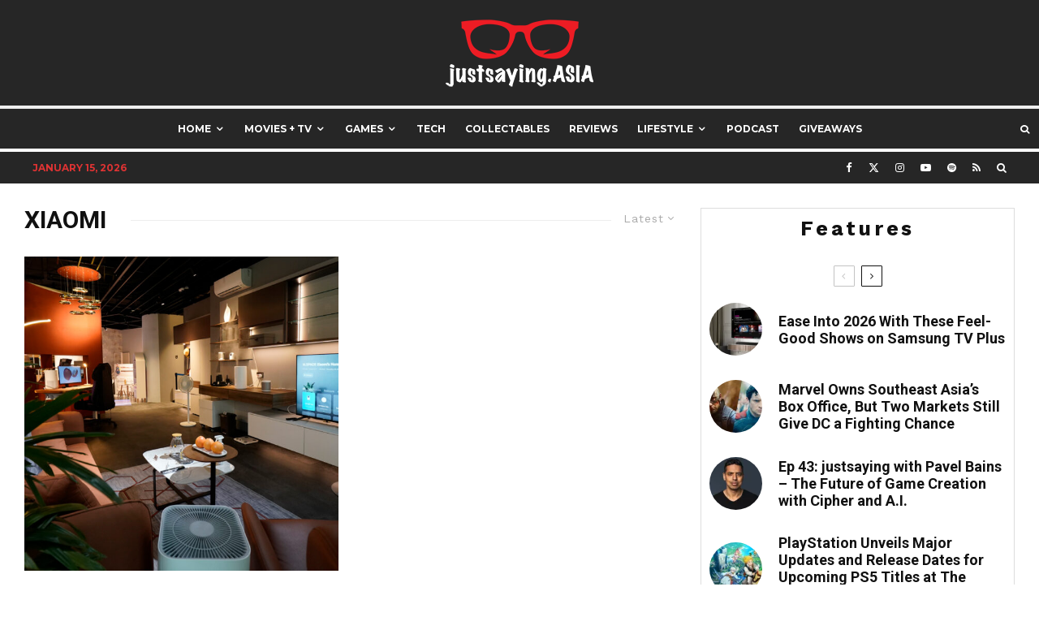

--- FILE ---
content_type: text/html; charset=UTF-8
request_url: https://www.justsaying.asia/tag/xiaomi/
body_size: 27036
content:
<!DOCTYPE html>
<html lang="en-US">
<head>
	<meta charset="UTF-8">
			<meta name="viewport" content="width=device-width, initial-scale=1">
		<link rel="profile" href="http://gmpg.org/xfn/11">
		<meta name="theme-color" content="#d13030">
	<meta name='robots' content='index, follow, max-image-preview:large, max-snippet:-1, max-video-preview:-1' />

	<!-- This site is optimized with the Yoast SEO plugin v26.6 - https://yoast.com/wordpress/plugins/seo/ -->
	<title>Xiaomi Archives - justsaying.ASIA</title>
	<link rel="canonical" href="https://www.justsaying.asia/tag/xiaomi/" />
	<meta property="og:locale" content="en_US" />
	<meta property="og:type" content="article" />
	<meta property="og:title" content="Xiaomi Archives - justsaying.ASIA" />
	<meta property="og:url" content="https://www.justsaying.asia/tag/xiaomi/" />
	<meta property="og:site_name" content="justsaying.ASIA" />
	<meta name="twitter:card" content="summary_large_image" />
	<meta name="twitter:site" content="@justsayingASIA" />
	<script type="application/ld+json" class="yoast-schema-graph">{"@context":"https://schema.org","@graph":[{"@type":"CollectionPage","@id":"https://www.justsaying.asia/tag/xiaomi/","url":"https://www.justsaying.asia/tag/xiaomi/","name":"Xiaomi Archives - justsaying.ASIA","isPartOf":{"@id":"https://www.justsaying.asia/#website"},"primaryImageOfPage":{"@id":"https://www.justsaying.asia/tag/xiaomi/#primaryimage"},"image":{"@id":"https://www.justsaying.asia/tag/xiaomi/#primaryimage"},"thumbnailUrl":"https://www.justsaying.asia/wp-content/uploads/2022/08/Xiaomi-Smart-Home-Solutions-at-MSPACO.jpg","inLanguage":"en-US"},{"@type":"ImageObject","inLanguage":"en-US","@id":"https://www.justsaying.asia/tag/xiaomi/#primaryimage","url":"https://www.justsaying.asia/wp-content/uploads/2022/08/Xiaomi-Smart-Home-Solutions-at-MSPACO.jpg","contentUrl":"https://www.justsaying.asia/wp-content/uploads/2022/08/Xiaomi-Smart-Home-Solutions-at-MSPACO.jpg","width":1300,"height":731,"caption":"Xiaomi-Smart-Home-Solutions-at-MSPACO"},{"@type":"WebSite","@id":"https://www.justsaying.asia/#website","url":"https://www.justsaying.asia/","name":"justsaying.ASIA","description":"Where Pop Culture, Entertainment and Lifestyle Collide","publisher":{"@id":"https://www.justsaying.asia/#organization"},"potentialAction":[{"@type":"SearchAction","target":{"@type":"EntryPoint","urlTemplate":"https://www.justsaying.asia/?s={search_term_string}"},"query-input":{"@type":"PropertyValueSpecification","valueRequired":true,"valueName":"search_term_string"}}],"inLanguage":"en-US"},{"@type":"Organization","@id":"https://www.justsaying.asia/#organization","name":"justsaying.ASIA","url":"https://www.justsaying.asia/","logo":{"@type":"ImageObject","inLanguage":"en-US","@id":"https://www.justsaying.asia/#/schema/logo/image/","url":"https://www.justsaying.asia/wp-content/uploads/2014/04/JS_Logo_ForBLACKBG-h180.png","contentUrl":"https://www.justsaying.asia/wp-content/uploads/2014/04/JS_Logo_ForBLACKBG-h180.png","width":381,"height":180,"caption":"justsaying.ASIA"},"image":{"@id":"https://www.justsaying.asia/#/schema/logo/image/"},"sameAs":["https://www.facebook.com/justsayingASIA","https://x.com/justsayingASIA","http://instagram.com/justsayingASIA","http://www.youtube.com/user/justsayingASIA"]}]}</script>
	<!-- / Yoast SEO plugin. -->


<link rel='dns-prefetch' href='//www.google-analytics.com' />
<link rel='dns-prefetch' href='//fonts.googleapis.com' />
<link rel="alternate" type="application/rss+xml" title="justsaying.ASIA &raquo; Feed" href="https://www.justsaying.asia/feed/" />
<link rel="alternate" type="application/rss+xml" title="justsaying.ASIA &raquo; Comments Feed" href="https://www.justsaying.asia/comments/feed/" />
<link rel="alternate" type="application/rss+xml" title="justsaying.ASIA &raquo; Xiaomi Tag Feed" href="https://www.justsaying.asia/tag/xiaomi/feed/" />
<style id='wp-img-auto-sizes-contain-inline-css' type='text/css'>
img:is([sizes=auto i],[sizes^="auto," i]){contain-intrinsic-size:3000px 1500px}
/*# sourceURL=wp-img-auto-sizes-contain-inline-css */
</style>

<style id='wp-emoji-styles-inline-css' type='text/css'>

	img.wp-smiley, img.emoji {
		display: inline !important;
		border: none !important;
		box-shadow: none !important;
		height: 1em !important;
		width: 1em !important;
		margin: 0 0.07em !important;
		vertical-align: -0.1em !important;
		background: none !important;
		padding: 0 !important;
	}
/*# sourceURL=wp-emoji-styles-inline-css */
</style>
<link rel='stylesheet' id='wp-block-library-css' href='https://www.justsaying.asia/wp-includes/css/dist/block-library/style.min.css?ver=6.9' type='text/css' media='all' />
<style id='global-styles-inline-css' type='text/css'>
:root{--wp--preset--aspect-ratio--square: 1;--wp--preset--aspect-ratio--4-3: 4/3;--wp--preset--aspect-ratio--3-4: 3/4;--wp--preset--aspect-ratio--3-2: 3/2;--wp--preset--aspect-ratio--2-3: 2/3;--wp--preset--aspect-ratio--16-9: 16/9;--wp--preset--aspect-ratio--9-16: 9/16;--wp--preset--color--black: #000000;--wp--preset--color--cyan-bluish-gray: #abb8c3;--wp--preset--color--white: #ffffff;--wp--preset--color--pale-pink: #f78da7;--wp--preset--color--vivid-red: #cf2e2e;--wp--preset--color--luminous-vivid-orange: #ff6900;--wp--preset--color--luminous-vivid-amber: #fcb900;--wp--preset--color--light-green-cyan: #7bdcb5;--wp--preset--color--vivid-green-cyan: #00d084;--wp--preset--color--pale-cyan-blue: #8ed1fc;--wp--preset--color--vivid-cyan-blue: #0693e3;--wp--preset--color--vivid-purple: #9b51e0;--wp--preset--gradient--vivid-cyan-blue-to-vivid-purple: linear-gradient(135deg,rgb(6,147,227) 0%,rgb(155,81,224) 100%);--wp--preset--gradient--light-green-cyan-to-vivid-green-cyan: linear-gradient(135deg,rgb(122,220,180) 0%,rgb(0,208,130) 100%);--wp--preset--gradient--luminous-vivid-amber-to-luminous-vivid-orange: linear-gradient(135deg,rgb(252,185,0) 0%,rgb(255,105,0) 100%);--wp--preset--gradient--luminous-vivid-orange-to-vivid-red: linear-gradient(135deg,rgb(255,105,0) 0%,rgb(207,46,46) 100%);--wp--preset--gradient--very-light-gray-to-cyan-bluish-gray: linear-gradient(135deg,rgb(238,238,238) 0%,rgb(169,184,195) 100%);--wp--preset--gradient--cool-to-warm-spectrum: linear-gradient(135deg,rgb(74,234,220) 0%,rgb(151,120,209) 20%,rgb(207,42,186) 40%,rgb(238,44,130) 60%,rgb(251,105,98) 80%,rgb(254,248,76) 100%);--wp--preset--gradient--blush-light-purple: linear-gradient(135deg,rgb(255,206,236) 0%,rgb(152,150,240) 100%);--wp--preset--gradient--blush-bordeaux: linear-gradient(135deg,rgb(254,205,165) 0%,rgb(254,45,45) 50%,rgb(107,0,62) 100%);--wp--preset--gradient--luminous-dusk: linear-gradient(135deg,rgb(255,203,112) 0%,rgb(199,81,192) 50%,rgb(65,88,208) 100%);--wp--preset--gradient--pale-ocean: linear-gradient(135deg,rgb(255,245,203) 0%,rgb(182,227,212) 50%,rgb(51,167,181) 100%);--wp--preset--gradient--electric-grass: linear-gradient(135deg,rgb(202,248,128) 0%,rgb(113,206,126) 100%);--wp--preset--gradient--midnight: linear-gradient(135deg,rgb(2,3,129) 0%,rgb(40,116,252) 100%);--wp--preset--font-size--small: 13px;--wp--preset--font-size--medium: 20px;--wp--preset--font-size--large: 36px;--wp--preset--font-size--x-large: 42px;--wp--preset--spacing--20: 0.44rem;--wp--preset--spacing--30: 0.67rem;--wp--preset--spacing--40: 1rem;--wp--preset--spacing--50: 1.5rem;--wp--preset--spacing--60: 2.25rem;--wp--preset--spacing--70: 3.38rem;--wp--preset--spacing--80: 5.06rem;--wp--preset--shadow--natural: 6px 6px 9px rgba(0, 0, 0, 0.2);--wp--preset--shadow--deep: 12px 12px 50px rgba(0, 0, 0, 0.4);--wp--preset--shadow--sharp: 6px 6px 0px rgba(0, 0, 0, 0.2);--wp--preset--shadow--outlined: 6px 6px 0px -3px rgb(255, 255, 255), 6px 6px rgb(0, 0, 0);--wp--preset--shadow--crisp: 6px 6px 0px rgb(0, 0, 0);}:where(.is-layout-flex){gap: 0.5em;}:where(.is-layout-grid){gap: 0.5em;}body .is-layout-flex{display: flex;}.is-layout-flex{flex-wrap: wrap;align-items: center;}.is-layout-flex > :is(*, div){margin: 0;}body .is-layout-grid{display: grid;}.is-layout-grid > :is(*, div){margin: 0;}:where(.wp-block-columns.is-layout-flex){gap: 2em;}:where(.wp-block-columns.is-layout-grid){gap: 2em;}:where(.wp-block-post-template.is-layout-flex){gap: 1.25em;}:where(.wp-block-post-template.is-layout-grid){gap: 1.25em;}.has-black-color{color: var(--wp--preset--color--black) !important;}.has-cyan-bluish-gray-color{color: var(--wp--preset--color--cyan-bluish-gray) !important;}.has-white-color{color: var(--wp--preset--color--white) !important;}.has-pale-pink-color{color: var(--wp--preset--color--pale-pink) !important;}.has-vivid-red-color{color: var(--wp--preset--color--vivid-red) !important;}.has-luminous-vivid-orange-color{color: var(--wp--preset--color--luminous-vivid-orange) !important;}.has-luminous-vivid-amber-color{color: var(--wp--preset--color--luminous-vivid-amber) !important;}.has-light-green-cyan-color{color: var(--wp--preset--color--light-green-cyan) !important;}.has-vivid-green-cyan-color{color: var(--wp--preset--color--vivid-green-cyan) !important;}.has-pale-cyan-blue-color{color: var(--wp--preset--color--pale-cyan-blue) !important;}.has-vivid-cyan-blue-color{color: var(--wp--preset--color--vivid-cyan-blue) !important;}.has-vivid-purple-color{color: var(--wp--preset--color--vivid-purple) !important;}.has-black-background-color{background-color: var(--wp--preset--color--black) !important;}.has-cyan-bluish-gray-background-color{background-color: var(--wp--preset--color--cyan-bluish-gray) !important;}.has-white-background-color{background-color: var(--wp--preset--color--white) !important;}.has-pale-pink-background-color{background-color: var(--wp--preset--color--pale-pink) !important;}.has-vivid-red-background-color{background-color: var(--wp--preset--color--vivid-red) !important;}.has-luminous-vivid-orange-background-color{background-color: var(--wp--preset--color--luminous-vivid-orange) !important;}.has-luminous-vivid-amber-background-color{background-color: var(--wp--preset--color--luminous-vivid-amber) !important;}.has-light-green-cyan-background-color{background-color: var(--wp--preset--color--light-green-cyan) !important;}.has-vivid-green-cyan-background-color{background-color: var(--wp--preset--color--vivid-green-cyan) !important;}.has-pale-cyan-blue-background-color{background-color: var(--wp--preset--color--pale-cyan-blue) !important;}.has-vivid-cyan-blue-background-color{background-color: var(--wp--preset--color--vivid-cyan-blue) !important;}.has-vivid-purple-background-color{background-color: var(--wp--preset--color--vivid-purple) !important;}.has-black-border-color{border-color: var(--wp--preset--color--black) !important;}.has-cyan-bluish-gray-border-color{border-color: var(--wp--preset--color--cyan-bluish-gray) !important;}.has-white-border-color{border-color: var(--wp--preset--color--white) !important;}.has-pale-pink-border-color{border-color: var(--wp--preset--color--pale-pink) !important;}.has-vivid-red-border-color{border-color: var(--wp--preset--color--vivid-red) !important;}.has-luminous-vivid-orange-border-color{border-color: var(--wp--preset--color--luminous-vivid-orange) !important;}.has-luminous-vivid-amber-border-color{border-color: var(--wp--preset--color--luminous-vivid-amber) !important;}.has-light-green-cyan-border-color{border-color: var(--wp--preset--color--light-green-cyan) !important;}.has-vivid-green-cyan-border-color{border-color: var(--wp--preset--color--vivid-green-cyan) !important;}.has-pale-cyan-blue-border-color{border-color: var(--wp--preset--color--pale-cyan-blue) !important;}.has-vivid-cyan-blue-border-color{border-color: var(--wp--preset--color--vivid-cyan-blue) !important;}.has-vivid-purple-border-color{border-color: var(--wp--preset--color--vivid-purple) !important;}.has-vivid-cyan-blue-to-vivid-purple-gradient-background{background: var(--wp--preset--gradient--vivid-cyan-blue-to-vivid-purple) !important;}.has-light-green-cyan-to-vivid-green-cyan-gradient-background{background: var(--wp--preset--gradient--light-green-cyan-to-vivid-green-cyan) !important;}.has-luminous-vivid-amber-to-luminous-vivid-orange-gradient-background{background: var(--wp--preset--gradient--luminous-vivid-amber-to-luminous-vivid-orange) !important;}.has-luminous-vivid-orange-to-vivid-red-gradient-background{background: var(--wp--preset--gradient--luminous-vivid-orange-to-vivid-red) !important;}.has-very-light-gray-to-cyan-bluish-gray-gradient-background{background: var(--wp--preset--gradient--very-light-gray-to-cyan-bluish-gray) !important;}.has-cool-to-warm-spectrum-gradient-background{background: var(--wp--preset--gradient--cool-to-warm-spectrum) !important;}.has-blush-light-purple-gradient-background{background: var(--wp--preset--gradient--blush-light-purple) !important;}.has-blush-bordeaux-gradient-background{background: var(--wp--preset--gradient--blush-bordeaux) !important;}.has-luminous-dusk-gradient-background{background: var(--wp--preset--gradient--luminous-dusk) !important;}.has-pale-ocean-gradient-background{background: var(--wp--preset--gradient--pale-ocean) !important;}.has-electric-grass-gradient-background{background: var(--wp--preset--gradient--electric-grass) !important;}.has-midnight-gradient-background{background: var(--wp--preset--gradient--midnight) !important;}.has-small-font-size{font-size: var(--wp--preset--font-size--small) !important;}.has-medium-font-size{font-size: var(--wp--preset--font-size--medium) !important;}.has-large-font-size{font-size: var(--wp--preset--font-size--large) !important;}.has-x-large-font-size{font-size: var(--wp--preset--font-size--x-large) !important;}
/*# sourceURL=global-styles-inline-css */
</style>

<style id='classic-theme-styles-inline-css' type='text/css'>
/*! This file is auto-generated */
.wp-block-button__link{color:#fff;background-color:#32373c;border-radius:9999px;box-shadow:none;text-decoration:none;padding:calc(.667em + 2px) calc(1.333em + 2px);font-size:1.125em}.wp-block-file__button{background:#32373c;color:#fff;text-decoration:none}
/*# sourceURL=/wp-includes/css/classic-themes.min.css */
</style>
<link rel='stylesheet' id='lets-review-api-css' href='https://www.justsaying.asia/wp-content/plugins/lets-review/assets/css/style-api.min.css?ver=3.4.3' type='text/css' media='all' />
<link rel='stylesheet' id='lets-live-blog-css' href='https://www.justsaying.asia/wp-content/plugins/lets-live-blog/frontend/css/style.min.css?ver=1.2.2' type='text/css' media='all' />
<link rel='stylesheet' id='zeen-style-css' href='https://www.justsaying.asia/wp-content/themes/zeen/assets/css/style.css?ver=1746548870' type='text/css' media='all' />
<style id='zeen-style-inline-css' type='text/css'>
.content-bg, .block-skin-5:not(.skin-inner), .block-skin-5.skin-inner > .tipi-row-inner-style, .article-layout-skin-1.title-cut-bl .hero-wrap .meta:before, .article-layout-skin-1.title-cut-bc .hero-wrap .meta:before, .article-layout-skin-1.title-cut-bl .hero-wrap .share-it:before, .article-layout-skin-1.title-cut-bc .hero-wrap .share-it:before, .standard-archive .page-header, .skin-dark .flickity-viewport, .zeen__var__options label { background: #ffffff;}a.zeen-pin-it{position: absolute}.background.mask {background-color: transparent}.side-author__wrap .mask a {display:inline-block;height:70px}.timed-pup,.modal-wrap {position:fixed;visibility:hidden}.to-top__fixed .to-top a{background-color:#000000; color: #fff}#block-wrap-27915 .tipi-row-inner-style{ ;}.site-inner { background-color: #ffffff; }.splitter svg g { fill: #ffffff; }.site-inner { background-image: url( https://www.justsaying.asia/wp-content/uploads/2022/12/Mosaic-wash-01.jpg ); }.inline-post .block article .title { font-size: 20px;}.fontfam-1 { font-family: 'Roboto',sans-serif!important;}input,input[type="number"],.body-f1, .quotes-f1 blockquote, .quotes-f1 q, .by-f1 .byline, .sub-f1 .subtitle, .wh-f1 .widget-title, .headings-f1 h1, .headings-f1 h2, .headings-f1 h3, .headings-f1 h4, .headings-f1 h5, .headings-f1 h6, .font-1, div.jvectormap-tip {font-family:'Roboto',sans-serif;font-weight: 700;font-style: normal;}.fontfam-2 { font-family:'Work Sans',sans-serif!important; }input[type=submit], button, .tipi-button,.button,.wpcf7-submit,.button__back__home,.body-f2, .quotes-f2 blockquote, .quotes-f2 q, .by-f2 .byline, .sub-f2 .subtitle, .wh-f2 .widget-title, .headings-f2 h1, .headings-f2 h2, .headings-f2 h3, .headings-f2 h4, .headings-f2 h5, .headings-f2 h6, .font-2 {font-family:'Work Sans',sans-serif;font-weight: 400;font-style: normal;}.fontfam-3 { font-family:'Montserrat',sans-serif!important;}.body-f3, .quotes-f3 blockquote, .quotes-f3 q, .by-f3 .byline, .sub-f3 .subtitle, .wh-f3 .widget-title, .headings-f3 h1, .headings-f3 h2, .headings-f3 h3, .headings-f3 h4, .headings-f3 h5, .headings-f3 h6, .font-3 {font-family:'Montserrat',sans-serif;font-style: normal;font-weight: 600;}.tipi-row, .tipi-builder-on .contents-wrap > p { max-width: 1300px ; }.slider-columns--3 article { width: 383.33333333333px }.slider-columns--2 article { width: 590px }.slider-columns--4 article { width: 280px }.single .site-content .tipi-row { max-width: 1300px ; }.single-product .site-content .tipi-row { max-width: 1300px ; }.date--secondary { color: #dd3333; }.date--main { color: #f8d92f; }.global-accent-border { border-color: #d13030; }.trending-accent-border { border-color: #dd3333; }.trending-accent-bg { border-color: #dd3333; }.wpcf7-submit, .tipi-button.block-loader { background: #18181e; }.wpcf7-submit:hover, .tipi-button.block-loader:hover { background: #111; }.tipi-button.block-loader { color: #fff!important; }.wpcf7-submit { background: #18181e; }.wpcf7-submit:hover { background: #111; }.global-accent-bg, .icon-base-2:hover .icon-bg, #progress { background-color: #d13030; }.global-accent-text, .mm-submenu-2 .mm-51 .menu-wrap > .sub-menu > li > a { color: #d13030; }body { color:#444;}.excerpt { color:#444;}.mode--alt--b .excerpt, .block-skin-2 .excerpt, .block-skin-2 .preview-classic .custom-button__fill-2 { color:#888!important;}.read-more-wrap { color:#767676;}.logo-fallback a { color:#000!important;}.site-mob-header .logo-fallback a { color:#000!important;}blockquote:not(.comment-excerpt) { color:#890000;}.mode--alt--b blockquote:not(.comment-excerpt), .mode--alt--b .block-skin-0.block-wrap-quote .block-wrap-quote blockquote:not(.comment-excerpt), .mode--alt--b .block-skin-0.block-wrap-quote .block-wrap-quote blockquote:not(.comment-excerpt) span { color:#fff!important;}.byline, .byline a { color:#888;}.mode--alt--b .block-wrap-classic .byline, .mode--alt--b .block-wrap-classic .byline a, .mode--alt--b .block-wrap-thumbnail .byline, .mode--alt--b .block-wrap-thumbnail .byline a, .block-skin-2 .byline a, .block-skin-2 .byline { color:#888;}.preview-classic .meta .title, .preview-thumbnail .meta .title,.preview-56 .meta .title{ color:#111;}h1, h2, h3, h4, h5, h6, .block-title { color:#111;}.sidebar-widget  .widget-title { color:#111!important;}.link-color-wrap a, .woocommerce-Tabs-panel--description a { color: #0045bc; }.mode--alt--b .link-color-wrap a, .mode--alt--b .woocommerce-Tabs-panel--description a { color: #888; }.copyright, .site-footer .bg-area-inner .copyright a { color: #8e8e8e; }.link-color-wrap a:hover { color: #1e73be; }.mode--alt--b .link-color-wrap a:hover { color: #555; }body{line-height:1.66}input[type=submit], button, .tipi-button,.button,.wpcf7-submit,.button__back__home{letter-spacing:0.03em}.sub-menu a:not(.tipi-button){letter-spacing:0.1em}.widget-title{letter-spacing:0.15em}html, body{font-size:15px}.byline{font-size:12px}input[type=submit], button, .tipi-button,.button,.wpcf7-submit,.button__back__home{font-size:11px}.excerpt{font-size:15px}.logo-fallback, .secondary-wrap .logo-fallback a{font-size:22px}.logo span{font-size:12px}.breadcrumbs{font-size:10px}.hero-meta.tipi-s-typo .title{font-size:20px}.hero-meta.tipi-s-typo .subtitle{font-size:15px}.hero-meta.tipi-m-typo .title{font-size:20px}.hero-meta.tipi-m-typo .subtitle{font-size:15px}.hero-meta.tipi-xl-typo .title{font-size:20px}.hero-meta.tipi-xl-typo .subtitle{font-size:15px}.block-html-content h1, .single-content .entry-content h1{font-size:20px}.block-html-content h2, .single-content .entry-content h2{font-size:20px}.block-html-content h3, .single-content .entry-content h3{font-size:20px}.block-html-content h4, .single-content .entry-content h4{font-size:20px}.block-html-content h5, .single-content .entry-content h5{font-size:18px}.footer-block-links{font-size:8px}blockquote, q{font-size:20px}.site-footer .copyright{font-size:12px}.footer-navigation{font-size:12px}.site-footer .menu-icons{font-size:12px}.block-title, .page-title{font-size:24px}.block-subtitle{font-size:18px}.block-col-self .preview-2 .title{font-size:22px}.block-wrap-classic .tipi-m-typo .title-wrap .title{font-size:22px}.tipi-s-typo .title, .ppl-s-3 .tipi-s-typo .title, .zeen-col--wide .ppl-s-3 .tipi-s-typo .title, .preview-1 .title, .preview-21:not(.tipi-xs-typo) .title{font-size:22px}.tipi-xs-typo .title, .tipi-basket-wrap .basket-item .title{font-size:15px}.meta .read-more-wrap{font-size:11px}.widget-title{font-size:12px}.split-1:not(.preview-thumbnail) .mask{-webkit-flex: 0 0 calc( 34% - 15px);
					-ms-flex: 0 0 calc( 34% - 15px);
					flex: 0 0 calc( 34% - 15px);
					width: calc( 34% - 15px);}.preview-thumbnail .mask{-webkit-flex: 0 0 65px;
					-ms-flex: 0 0 65px;
					flex: 0 0 65px;
					width: 65px;}.footer-lower-area{padding-top:40px}.footer-lower-area{padding-bottom:40px}.footer-upper-area{padding-bottom:40px}.footer-upper-area{padding-top:40px}.footer-widget-wrap{padding-bottom:40px}.footer-widget-wrap{padding-top:40px}.tipi-button-cta-header{font-size:12px}.block-wrap-grid .tipi-xl-typo .title{font-size:22px}.block-wrap-grid .tipi-l-typo .title{font-size:22px}.block-wrap-grid .tipi-m-typo .title-wrap .title, .block-94 .block-piece-2 .tipi-xs-12 .title-wrap .title, .zeen-col--wide .block-wrap-grid:not(.block-wrap-81):not(.block-wrap-82) .tipi-m-typo .title-wrap .title, .zeen-col--wide .block-wrap-grid .tipi-l-typo .title, .zeen-col--wide .block-wrap-grid .tipi-xl-typo .title{font-size:22px}.block-wrap-grid .tipi-s-typo .title-wrap .title, .block-92 .block-piece-2 article .title-wrap .title, .block-94 .block-piece-2 .tipi-xs-6 .title-wrap .title{font-size:18px!important}.block-wrap-grid .tipi-s-typo .title-wrap .subtitle, .block-92 .block-piece-2 article .title-wrap .subtitle, .block-94 .block-piece-2 .tipi-xs-6 .title-wrap .subtitle{font-size:18px}.block-wrap-grid .tipi-m-typo .title-wrap .subtitle, .block-wrap-grid .tipi-l-typo .title-wrap .subtitle, .block-wrap-grid .tipi-xl-typo .title-wrap .subtitle, .block-94 .block-piece-2 .tipi-xs-12 .title-wrap .subtitle, .zeen-col--wide .block-wrap-grid:not(.block-wrap-81):not(.block-wrap-82) .tipi-m-typo .title-wrap .subtitle{font-size:20px}.preview-grid .read-more-wrap{font-size:11px}.tipi-button.block-loader, .wpcf7-submit, .mc4wp-form-fields button { font-weight: 700;}.subtitle {font-style:italic!important;}.main-navigation .horizontal-menu, .main-navigation .menu-item, .main-navigation .menu-icon .menu-icon--text,  .main-navigation .tipi-i-search span { font-weight: 700;}.secondary-wrap .menu-secondary li, .secondary-wrap .menu-item, .secondary-wrap .menu-icon .menu-icon--text {font-weight: 700;}.footer-lower-area, .footer-lower-area .menu-item, .footer-lower-area .menu-icon span {font-weight: 700;}.widget-title {font-weight: 700!important;}input[type=submit], button, .tipi-button,.button,.wpcf7-submit,.button__back__home{ text-transform: uppercase; }.entry-title{ text-transform: none; }.logo-fallback{ text-transform: none; }.block-wrap-slider .title-wrap .title{ text-transform: none; }.block-wrap-grid .title-wrap .title, .tile-design-4 .meta .title-wrap .title{ text-transform: none; }.block-wrap-classic .title-wrap .title{ text-transform: none; }.block-title{ text-transform: uppercase; }.meta .excerpt .read-more{ text-transform: uppercase; }.preview-grid .read-more{ text-transform: uppercase; }.block-subtitle{ text-transform: none; }.byline{ text-transform: uppercase; }.widget-title{ text-transform: none; }.main-navigation .menu-item, .main-navigation .menu-icon .menu-icon--text{ text-transform: uppercase; }.secondary-navigation, .secondary-wrap .menu-icon .menu-icon--text{ text-transform: uppercase; }.footer-lower-area .menu-item, .footer-lower-area .menu-icon span{ text-transform: uppercase; }.sub-menu a:not(.tipi-button){ text-transform: none; }.site-mob-header .menu-item, .site-mob-header .menu-icon span{ text-transform: uppercase; }.single-content .entry-content h1, .single-content .entry-content h2, .single-content .entry-content h3, .single-content .entry-content h4, .single-content .entry-content h5, .single-content .entry-content h6, .meta__full h1, .meta__full h2, .meta__full h3, .meta__full h4, .meta__full h5, .bbp__thread__title{ text-transform: none; }.mm-submenu-2 .mm-11 .menu-wrap > *, .mm-submenu-2 .mm-31 .menu-wrap > *, .mm-submenu-2 .mm-21 .menu-wrap > *, .mm-submenu-2 .mm-51 .menu-wrap > *  { border-top: 5px solid transparent; }.separation-border { margin-bottom: 2px; }.load-more-wrap-1 { padding-top: 2px; }.block-wrap-classic .inf-spacer + .block:not(.block-62) { margin-top: 2px; }.block-title-wrap-style .block-title:after, .block-title-wrap-style .block-title:before { border-top: 1px #eee solid;}.separation-border-v { background: #eee;}.separation-border-v { height: calc( 100% -  2px - 1px); }@media only screen and (max-width: 480px) {.separation-border { margin-bottom: 30px;}}.grid-spacing { border-top-width: 5px; }.sidebar-wrap .sidebar { padding-right: 10px; padding-left: 10px; padding-top:0px; padding-bottom:0px; }.sidebar-left .sidebar-wrap .sidebar { padding-right: 10px; padding-left: 10px; }@media only screen and (min-width: 481px) {.block-wrap-grid .block-title-area, .block-wrap-98 .block-piece-2 article:last-child { margin-bottom: -5px; }.block-wrap-92 .tipi-row-inner-box { margin-top: -5px; }.block-wrap-grid .only-filters { top: 5px; }.grid-spacing { border-right-width: 5px; }.block-wrap-grid:not(.block-wrap-81) .block { width: calc( 100% + 5px ); }}@media only screen and (max-width: 859px) {.mobile__design--side .mask {
		width: calc( 34% - 15px);
	}}@media only screen and (min-width: 860px) {input[type=submit], button, .tipi-button,.button,.wpcf7-submit,.button__back__home{letter-spacing:0.09em}.hero-meta.tipi-s-typo .title{font-size:30px}.hero-meta.tipi-s-typo .subtitle{font-size:18px}.hero-meta.tipi-m-typo .title{font-size:30px}.hero-meta.tipi-m-typo .subtitle{font-size:18px}.hero-meta.tipi-xl-typo .title{font-size:30px}.hero-meta.tipi-xl-typo .subtitle{font-size:18px}.block-html-content h1, .single-content .entry-content h1{font-size:30px}.block-html-content h2, .single-content .entry-content h2{font-size:30px}.block-html-content h3, .single-content .entry-content h3{font-size:24px}.block-html-content h4, .single-content .entry-content h4{font-size:24px}blockquote, q{font-size:25px}.main-navigation, .main-navigation .menu-icon--text{font-size:12px}.sub-menu a:not(.tipi-button){font-size:12px}.main-navigation .menu-icon, .main-navigation .trending-icon-solo{font-size:12px}.secondary-wrap-v .standard-drop>a,.secondary-wrap, .secondary-wrap a, .secondary-wrap .menu-icon--text{font-size:11px}.secondary-wrap .menu-icon, .secondary-wrap .menu-icon a, .secondary-wrap .trending-icon-solo{font-size:13px}.block-wrap-grid .tipi-xl-typo .title{font-size:30px}.block-wrap-grid .tipi-l-typo .title{font-size:30px}.layout-side-info .details{width:130px;float:left}.title-contrast .hero-wrap { height: calc( 100vh - 140px ); }.block-col-self .block-71 .tipi-s-typo .title { font-size: 18px; }.zeen-col--narrow .block-wrap-classic .tipi-m-typo .title-wrap .title { font-size: 18px; }.mode--alt--b .footer-widget-area:not(.footer-widget-area-1) + .footer-lower-area { border-top:1px #333333 solid ; }.footer-widget-wrap { border-right:1px #333333 solid ; }.footer-widget-wrap .widget_search form, .footer-widget-wrap select { border-color:#333333; }.footer-widget-wrap .zeen-widget { border-bottom:1px #333333 solid ; }.footer-widget-wrap .zeen-widget .preview-thumbnail { border-bottom-color: #333333;}.secondary-wrap .menu-padding, .secondary-wrap .ul-padding > li > a {
			padding-top: 10px;
			padding-bottom: 10px;
		}}@media only screen and (min-width: 1240px) {.hero-l .single-content {padding-top: 45px}html, body{font-size:20px}.byline{font-size:13px}.logo-fallback, .secondary-wrap .logo-fallback a{font-size:30px}.hero-meta.tipi-s-typo .title{font-size:40px}.hero-meta.tipi-m-typo .title{font-size:44px}.hero-meta.tipi-xl-typo .title{font-size:50px}.block-html-content h1, .single-content .entry-content h1{font-size:35px}.block-html-content h3, .single-content .entry-content h3{font-size:25px}.block-html-content h4, .single-content .entry-content h4{font-size:20px}.block-html-content h5, .single-content .entry-content h5{font-size:16px}.footer-block-links{font-size:13px}.secondary-wrap-v .standard-drop>a,.secondary-wrap, .secondary-wrap a, .secondary-wrap .menu-icon--text{font-size:12px}.block-title, .page-title{font-size:30px}.block-subtitle{font-size:20px}.block-col-self .preview-2 .title{font-size:36px}.block-wrap-classic .tipi-m-typo .title-wrap .title{font-size:20px}.tipi-xs-typo .title, .tipi-basket-wrap .basket-item .title{font-size:18px}.widget-title{font-size:25px}.split-1:not(.preview-thumbnail) .mask{-webkit-flex: 0 0 calc( 50% - 15px);
					-ms-flex: 0 0 calc( 50% - 15px);
					flex: 0 0 calc( 50% - 15px);
					width: calc( 50% - 15px);}.footer-lower-area{padding-top:50px}.footer-lower-area{padding-bottom:50px}.footer-upper-area{padding-bottom:50px}.footer-upper-area{padding-top:50px}.footer-widget-wrap{padding-bottom:50px}.footer-widget-wrap{padding-top:50px}.block-wrap-grid .tipi-xl-typo .title{font-size:40px}.block-wrap-grid .tipi-l-typo .title{font-size:35px}.block-wrap-grid .tipi-m-typo .title-wrap .title, .block-94 .block-piece-2 .tipi-xs-12 .title-wrap .title, .zeen-col--wide .block-wrap-grid:not(.block-wrap-81):not(.block-wrap-82) .tipi-m-typo .title-wrap .title, .zeen-col--wide .block-wrap-grid .tipi-l-typo .title, .zeen-col--wide .block-wrap-grid .tipi-xl-typo .title{font-size:27px}}.main-menu-bar-color-1 .current-menu-item > a, .main-menu-bar-color-1 .menu-main-menu > .dropper.active:not(.current-menu-item) > a { background-color: #111;}.cats .cat-with-bg, .byline-1 .comments { font-size:0.8em; }.site-header a { color: #ffffff; }.site-skin-3.content-subscribe, .site-skin-3.content-subscribe .subtitle, .site-skin-3.content-subscribe input, .site-skin-3.content-subscribe h2 { color: #fff; } .site-skin-3.content-subscribe input[type="email"] { border-color: #fff; }.footer-widget-wrap .widget_search form { border-color:#333; }.sidebar-wrap .sidebar { border:1px #ddd solid ; }.content-area .zeen-widget { border: 0 #ddd solid ; border-width: 0 0 0px 0; }.content-area .zeen-widget { padding:10px 0px 10px; }.grid-meta-bg .mask:before { content: ""; background-image: linear-gradient(to top, rgba(0,0,0,0.91) 0%, rgba(0,0,0,0) 100%); }.with-fi.preview-grid,.with-fi.preview-grid .byline,.with-fi.preview-grid .subtitle, .with-fi.preview-grid a { color: #fff; }.preview-grid .mask-overlay { opacity: 0 ; }@media (pointer: fine) {.with-fi.preview-grid:hover, .with-fi.preview-grid:hover .byline,.with-fi.preview-grid:hover .subtitle, .with-fi.preview-grid:hover a { color: #ffffff; }.preview-grid:hover .mask-overlay { opacity: 0.4 ; }}.slider-image-1 .mask-overlay { background-color: #1a1d1e ; }.with-fi.preview-slider-overlay,.with-fi.preview-slider-overlay .byline,.with-fi.preview-slider-overlay .subtitle, .with-fi.preview-slider-overlay a { color: #fff; }.preview-slider-overlay .mask-overlay { opacity: 0.2 ; }@media (pointer: fine) {.preview-slider-overlay:hover .mask-overlay { opacity: 0.6 ; }}.site-header .bg-area, .site-header .bg-area .woo-product-rating span, .site-header .bg-area .stack-design-3 .meta { background-color: #262626; }.site-header .bg-area .background { background-image: none; opacity: 1; }.main-navigation, .main-navigation .menu-icon--text { color: #ffffff; }.main-navigation .horizontal-menu>li>a { padding-left: 12px; padding-right: 12px; }.main-navigation .menu-bg-area { background-image: linear-gradient(130deg, #262626 0%, #262626 80%);  }.main-navigation-border { border-bottom:4px #ffffff solid ; }.main-navigation-border .drop-search { border-top:4px #ffffff solid ; }#progress {bottom: 0;height: 4px; }.sticky-menu-2:not(.active) #progress  { bottom: -4px;  }.main-navigation-border { border-top: 4px #eee solid ; }.main-navigation .horizontal-menu .drop, .main-navigation .horizontal-menu > li > a, .date--main {
			padding-top: 15px;
			padding-bottom: 15px;
		}.site-mob-header .menu-icon { font-size: 13px; }.secondary-wrap .menu-bg-area { background-image: linear-gradient(130deg, #262626 0%, #262626 80%);  }.secondary-wrap-v .standard-drop>a,.secondary-wrap, .secondary-wrap a, .secondary-wrap .menu-icon--text { color: #ffffff; }.secondary-wrap .menu-secondary > li > a, .secondary-icons li > a { padding-left: 10px; padding-right: 10px; }.mc4wp-form-fields input[type=submit], .mc4wp-form-fields button, #subscribe-submit input[type=submit], .subscribe-wrap input[type=submit] {color: #eeee22;background-color: #303030;}.site-mob-header:not(.site-mob-header-11) .header-padding .logo-main-wrap, .site-mob-header:not(.site-mob-header-11) .header-padding .icons-wrap a, .site-mob-header-11 .header-padding {
		padding-top: 20px;
		padding-bottom: 20px;
	}.site-header .header-padding {
		padding-top:20px;
		padding-bottom:20px;
	}@media only screen and (min-width: 860px){.tipi-m-0 {display: none}}
/*# sourceURL=zeen-style-inline-css */
</style>
<link rel='stylesheet' id='zeen-fonts-css' href='https://fonts.googleapis.com/css?family=Roboto%3A700%2Citalic%2C400%7CWork+Sans%3A400%2C700%7CMontserrat%3A600%2C700&#038;subset=latin&#038;display=swap' type='text/css' media='all' />
<link rel='stylesheet' id='photoswipe-css' href='https://www.justsaying.asia/wp-content/themes/zeen/assets/css/photoswipe.min.css?ver=4.1.3' type='text/css' media='all' />
<link rel='stylesheet' id='lets-review-widget-css' href='https://www.justsaying.asia/wp-content/plugins/lets-review/assets/css/style-widget.min.css?ver=3.4.3' type='text/css' media='all' />
<link rel='stylesheet' id='lets-social-count-css' href='https://www.justsaying.asia/wp-content/plugins/lets-social-count/assets/css/style.min.css?ver=1.2.0' type='text/css' media='all' />
<script type="text/javascript" src="https://www.justsaying.asia/wp-includes/js/jquery/jquery.min.js?ver=3.7.1" id="jquery-core-js"></script>
<script type="text/javascript" src="https://www.justsaying.asia/wp-includes/js/jquery/jquery-migrate.min.js?ver=3.4.1" id="jquery-migrate-js"></script>
<link rel="https://api.w.org/" href="https://www.justsaying.asia/wp-json/" /><link rel="alternate" title="JSON" type="application/json" href="https://www.justsaying.asia/wp-json/wp/v2/tags/27915" /><link rel="EditURI" type="application/rsd+xml" title="RSD" href="https://www.justsaying.asia/xmlrpc.php?rsd" />
<meta name="generator" content="WordPress 6.9" />
<meta name="generator" content="performance-lab 4.0.0; plugins: webp-uploads">
<meta name="generator" content="webp-uploads 2.6.0">
	<!-- Google Analytics -->
	<script>
	window.ga=window.ga||function(){(ga.q=ga.q||[]).push(arguments)};ga.l=+new Date;
	ga('create', 'UA-G-5NGW1R5112', 'auto');
	ga('send', 'pageview');
			ga('set', 'anonymizeIp', true);
		</script>
	<!-- End Google Analytics -->
	<link rel="preload" type="font/woff2" as="font" href="https://www.justsaying.asia/wp-content/themes/zeen/assets/css/tipi/tipi.woff2?9oa0lg" crossorigin="anonymous"><link rel="dns-prefetch" href="//fonts.googleapis.com"><link rel="preconnect" href="https://fonts.gstatic.com/" crossorigin="anonymous">
<!-- Meta Pixel Code -->
<script type='text/javascript'>
!function(f,b,e,v,n,t,s){if(f.fbq)return;n=f.fbq=function(){n.callMethod?
n.callMethod.apply(n,arguments):n.queue.push(arguments)};if(!f._fbq)f._fbq=n;
n.push=n;n.loaded=!0;n.version='2.0';n.queue=[];t=b.createElement(e);t.async=!0;
t.src=v;s=b.getElementsByTagName(e)[0];s.parentNode.insertBefore(t,s)}(window,
document,'script','https://connect.facebook.net/en_US/fbevents.js');
</script>
<!-- End Meta Pixel Code -->
<script type='text/javascript'>var url = window.location.origin + '?ob=open-bridge';
            fbq('set', 'openbridge', '1049065118495173', url);
fbq('init', '1049065118495173', {}, {
    "agent": "wordpress-6.9-4.1.5"
})</script><script type='text/javascript'>
    fbq('track', 'PageView', []);
  </script><link rel="icon" href="https://www.justsaying.asia/wp-content/uploads/2014/04/cropped-site-icon-justsaying-glasses-1-32x32.png" sizes="32x32" />
<link rel="icon" href="https://www.justsaying.asia/wp-content/uploads/2014/04/cropped-site-icon-justsaying-glasses-1-192x192.png" sizes="192x192" />
<link rel="apple-touch-icon" href="https://www.justsaying.asia/wp-content/uploads/2014/04/cropped-site-icon-justsaying-glasses-1-180x180.png" />
<meta name="msapplication-TileImage" content="https://www.justsaying.asia/wp-content/uploads/2014/04/cropped-site-icon-justsaying-glasses-1-270x270.png" />
		<style type="text/css" id="wp-custom-css">
			.cb-location-2 {
  margin-bottom: 30px;
}
blockquote {
  font-size: 20px;
}
.page-template .author-bio {
  display: none;
}
.block-css-68522 {
  font-size: 10px;
}
@media only screen and (min-width: 481px) {
  .user-page-box-1 .mask {
    margin-right: 10px;
    width: px;
  }
}
		</style>
		<style id='zeen-mm-style-inline-css' type='text/css'>
.main-menu-bar-color-2 .menu-main-menu .menu-item-2065.drop-it > a:before { border-bottom-color: #111;}.main-navigation .menu-item-2065 .menu-wrap > * { border-top-color: #111!important; }
.main-menu-bar-color-2 .menu-main-menu .menu-item-3204.drop-it > a:before { border-bottom-color: #111;}.main-navigation .menu-item-3204 .menu-wrap > * { border-top-color: #111!important; }
.main-menu-bar-color-2 .menu-main-menu .menu-item-23705.drop-it > a:before { border-bottom-color: #111;}.main-navigation .menu-item-23705 .menu-wrap > * { border-top-color: #111!important; }
.main-menu-bar-color-2 .menu-main-menu .menu-item-5120.drop-it > a:before { border-bottom-color: #111;}.main-navigation .menu-item-5120 .menu-wrap > * { border-top-color: #111!important; }
.main-menu-bar-color-2 .menu-main-menu .menu-item-23709.drop-it > a:before { border-bottom-color: #111;}.main-navigation .menu-item-23709 .menu-wrap > * { border-top-color: #111!important; }
.main-menu-bar-color-2 .menu-main-menu .menu-item-5088.drop-it > a:before { border-bottom-color: #111;}.main-navigation .menu-item-5088 .menu-wrap > * { border-top-color: #111!important; }
.main-menu-bar-color-2 .menu-main-menu .menu-item-3318.drop-it > a:before { border-bottom-color: #111;}.main-navigation .menu-item-3318 .menu-wrap > * { border-top-color: #111!important; }
.main-menu-bar-color-2 .menu-main-menu .menu-item-25013.drop-it > a:before { border-bottom-color: #111;}.main-navigation .menu-item-25013 .menu-wrap > * { border-top-color: #111!important; }
.main-menu-bar-color-2 .menu-main-menu .menu-item-2109.drop-it > a:before { border-bottom-color: #111;}.main-navigation .menu-item-2109 .menu-wrap > * { border-top-color: #111!important; }
/*# sourceURL=zeen-mm-style-inline-css */
</style>
</head>
<body class="archive tag tag-xiaomi tag-27915 wp-theme-zeen headings-f1 body-f2 sub-f1 quotes-f1 by-f3 wh-f2 widget-title-c block-titles-big block-titles-mid-1 menu-no-color-hover mob-fi-tall excerpt-mob-off avatar-mob-off dark-mode--main-menu-off skin-light read-more-fade site-mob-menu-a-1 site-mob-menu-4 mm-submenu-2 main-menu-logo-1 body-header-style-6 bg-img-2 has-bg byline-font-3">
	
<!-- Meta Pixel Code -->
<noscript>
<img height="1" width="1" style="display:none" alt="fbpx"
src="https://www.facebook.com/tr?id=1049065118495173&ev=PageView&noscript=1" />
</noscript>
<!-- End Meta Pixel Code -->
	<div id="page" class="site">
		<div id="mob-line" class="tipi-m-0"></div><header id="mobhead" class="site-header-block site-mob-header tipi-m-0 site-mob-header-1 site-mob-menu-4 sticky-menu-mob sticky-menu-1 sticky-top site-skin-2 site-img-1"><div class="bg-area header-padding tipi-row tipi-vertical-c">
	<ul class="menu-left icons-wrap tipi-vertical-c">
				<li class="menu-icon menu-icon-style-1 menu-icon-search"><a href="#" class="tipi-i-search modal-tr tipi-tip tipi-tip-move" data-title="Search" data-type="search"></a></li>
				
	
			
				
	
		</ul>
	<div class="logo-main-wrap logo-mob-wrap">
		<div class="logo logo-mobile"><a href="https://www.justsaying.asia" data-pin-nopin="true"><span class="logo-img"><img src="https://www.justsaying.asia/wp-content/uploads/2018/11/JS_Logo_ForBLACKBG-mobile.png" alt="justsaying.asia logo" srcset="https://www.justsaying.asia/wp-content/uploads/2018/11/JS_Logo_ForBLACKBG-mobile-retina.png 2x" width="95" height="53"></span></a></div>	</div>
	<ul class="menu-right icons-wrap tipi-vertical-c">
		
				
	
			
				
	
			
				
			<li class="menu-icon menu-icon-mobile-slide"><a href="#" class="mob-tr-open" data-target="slide-menu"><i class="tipi-i-menu-mob" aria-hidden="true"></i></a></li>
	
		</ul>
	<div class="background mask"></div></div>
</header><!-- .site-mob-header -->		<div class="site-inner">
			<header id="masthead" class="site-header-block site-header clearfix site-header-6 header-width-1 header-skin-3 site-img-1 mm-ani-1 mm-skin-2 main-menu-skin-3 main-menu-width-1 main-menu-bar-color-2 logo-only-when-stuck main-menu-c" data-pt-diff="0" data-pb-diff="0"><div class="bg-area">
	<div class="tipi-flex-lcr logo-main-wrap header-padding tipi-flex-eq-height logo-main-wrap-center tipi-row">
				<div class="logo-main-wrap header-padding tipi-all-c"><div class="logo logo-main"><a href="https://www.justsaying.asia" data-pin-nopin="true"><span class="logo-img"><img src="https://www.justsaying.asia/wp-content/uploads/2014/04/JS_Logo_ForBLACKBG-h90.png" alt="" srcset="https://www.justsaying.asia/wp-content/uploads/2014/04/JS_Logo_ForBLACKBG-h180.png 2x" width="190" height="90"></span></a></div></div>					</div>
	<div class="background mask"></div></div>
</header><!-- .site-header --><div id="header-line"></div><nav id="site-navigation" class="main-navigation main-navigation-1 tipi-xs-0 clearfix logo-only-when-stuck main-menu-skin-3 main-menu-width-1 main-menu-bar-color-2 mm-skin-2 mm-submenu-2 mm-ani-1 main-menu-c sticky-menu-dt sticky-menu sticky-menu-1 sticky-top">	<div class="main-navigation-border menu-bg-area">
		<div class="nav-grid clearfix tipi-row">
			<div class="tipi-flex sticky-part sticky-p1">
				<div class="logo-menu-wrap logo-menu-wrap-placeholder"></div>				<ul id="menu-main-menu" class="menu-main-menu horizontal-menu tipi-flex font-3">
					<li id="menu-item-2065" class="menu-item menu-item-type-post_type menu-item-object-page menu-item-home menu-item-has-children dropper drop-it mm-art mm-wrap-2 mm-wrap menu-item-2065"><a href="https://www.justsaying.asia/">Home</a><div class="menu mm-2 tipi-row" data-mm="2"><div class="menu-wrap menu-wrap-minus-10">
<ul class="sub-menu">
	<li id="menu-item-2039" class="menu-item menu-item-type-post_type menu-item-object-page dropper drop-it menu-item-2039"><a href="https://www.justsaying.asia/aboutus/">About Us</a></li>
	<li id="menu-item-2035" class="menu-item menu-item-type-post_type menu-item-object-page dropper drop-it menu-item-2035"><a href="https://www.justsaying.asia/crew/">The Crew</a></li>
	<li id="menu-item-2036" class="menu-item menu-item-type-post_type menu-item-object-page dropper drop-it menu-item-2036"><a href="https://www.justsaying.asia/partners/">Partners</a></li>
	<li id="menu-item-2330" class="menu-item menu-item-type-post_type menu-item-object-page dropper drop-it menu-item-2330"><a href="https://www.justsaying.asia/awards/">Awards</a></li>
</ul></div></div>
</li>
<li id="menu-item-3204" class="menu-item menu-item-type-taxonomy menu-item-object-category menu-item-has-children dropper drop-it mm-art mm-wrap-11 mm-wrap mm-color mm-sb-left menu-item-3204"><a href="https://www.justsaying.asia/category/screen/" data-ppp="3" data-tid="466"  data-term="category">Movies + TV</a><div class="menu mm-11 tipi-row" data-mm="11"><div class="menu-wrap menu-wrap-more-10 tipi-flex"><div id="block-wrap-3204" class="block-wrap-native block-wrap block-wrap-61 block-css-3204 block-wrap-classic columns__m--1 elements-design-1 block-skin-0 filter-wrap-2 tipi-box tipi-row ppl-m-3 ppl-s-3 clearfix" data-id="3204" data-base="0"><div class="tipi-row-inner-style clearfix"><div class="tipi-row-inner-box contents sticky--wrap"><div class="block-title-wrap module-block-title clearfix  block-title-1 with-load-more"><div class="block-title-area clearfix"><div class="block-title font-1">Movies + TV</div></div><div class="filters tipi-flex font-2"><div class="load-more-wrap load-more-size-2 load-more-wrap-2">		<a href="#" data-id="3204" class="tipi-arrow tipi-arrow-s tipi-arrow-l block-loader block-more block-more-1 no-more" data-dir="1"><i class="tipi-i-angle-left" aria-hidden="true"></i></a>
		<a href="#" data-id="3204" class="tipi-arrow tipi-arrow-s tipi-arrow-r block-loader block-more block-more-2" data-dir="2"><i class="tipi-i-angle-right" aria-hidden="true"></i></a>
		</div></div></div><div class="block block-61 tipi-flex preview-review-bot"><article class="tipi-xs-12 elements-location-2 clearfix with-fi ani-base tipi-s-typo stack-1 stack-design-1 separation-border-style loop-0 preview-classic preview__img-shape-l preview-61 img-ani-base img-ani-1 img-color-hover-base img-color-hover-1 elements-design-1 post-44708 post type-post status-publish format-standard has-post-thumbnail hentry category-television tag-tv" style="--animation-order:0"><div class="preview-mini-wrap clearfix"><div class="mask"><a href="https://www.justsaying.asia/ease-into-2026-with-these-feel-good-shows-on-samsung-tv-plus/" class="mask-img" title="Samsung TV Plus feature"><img width="391" height="261" src="https://www.justsaying.asia/wp-content/uploads/2026/01/Samsung-TV-Plus-feature-391x261.webp" class="attachment-zeen-370-247 size-zeen-370-247 wp-post-image" alt="" decoding="async" fetchpriority="high" srcset="https://www.justsaying.asia/wp-content/uploads/2026/01/Samsung-TV-Plus-feature-391x261.webp 391w, https://www.justsaying.asia/wp-content/uploads/2026/01/Samsung-TV-Plus-feature-360x240.webp 360w, https://www.justsaying.asia/wp-content/uploads/2026/01/Samsung-TV-Plus-feature-1155x770.webp 1155w, https://www.justsaying.asia/wp-content/uploads/2026/01/Samsung-TV-Plus-feature-791x527.webp 791w, https://www.justsaying.asia/wp-content/uploads/2026/01/Samsung-TV-Plus-feature-120x80.webp 120w, https://www.justsaying.asia/wp-content/uploads/2026/01/Samsung-TV-Plus-feature-240x160.webp 240w" sizes="(max-width: 391px) 100vw, 391px" /></a></div><div class="meta"><div class="title-wrap"><h3 class="title"><a href="https://www.justsaying.asia/ease-into-2026-with-these-feel-good-shows-on-samsung-tv-plus/">Ease Into 2026 With These Feel-Good Shows on Samsung TV Plus</a></h3></div></div></div></article><article class="tipi-xs-12 elements-location-2 clearfix with-fi ani-base tipi-s-typo stack-1 stack-design-1 separation-border-style loop-1 preview-classic preview__img-shape-l preview-61 img-ani-base img-ani-1 img-color-hover-base img-color-hover-1 elements-design-1 post-44671 post type-post status-publish format-standard has-post-thumbnail hentry category-movies tag-movies" style="--animation-order:1"><div class="preview-mini-wrap clearfix"><div class="mask"><a href="https://www.justsaying.asia/marvel-owns-southeast-asias-box-office-but-two-markets-still-give-dc-a-fighting-chance/" class="mask-img" title="Marvel-Owns-Southeast-Asia-Box-Office-But-Two-Markets-Still-Give-DC-a-Fighting-Chance"><img width="391" height="261" src="https://www.justsaying.asia/wp-content/uploads/2025/12/Marvel-Owns-Southeast-Asia-Box-Office-But-Two-Markets-Still-Give-DC-a-Fighting-Chance-391x261.webp" class="attachment-zeen-370-247 size-zeen-370-247 wp-post-image" alt="" decoding="async" srcset="https://www.justsaying.asia/wp-content/uploads/2025/12/Marvel-Owns-Southeast-Asia-Box-Office-But-Two-Markets-Still-Give-DC-a-Fighting-Chance-391x261.webp 391w, https://www.justsaying.asia/wp-content/uploads/2025/12/Marvel-Owns-Southeast-Asia-Box-Office-But-Two-Markets-Still-Give-DC-a-Fighting-Chance-360x240.webp 360w, https://www.justsaying.asia/wp-content/uploads/2025/12/Marvel-Owns-Southeast-Asia-Box-Office-But-Two-Markets-Still-Give-DC-a-Fighting-Chance-791x527.webp 791w, https://www.justsaying.asia/wp-content/uploads/2025/12/Marvel-Owns-Southeast-Asia-Box-Office-But-Two-Markets-Still-Give-DC-a-Fighting-Chance-120x80.webp 120w, https://www.justsaying.asia/wp-content/uploads/2025/12/Marvel-Owns-Southeast-Asia-Box-Office-But-Two-Markets-Still-Give-DC-a-Fighting-Chance-240x160.webp 240w" sizes="(max-width: 391px) 100vw, 391px" /></a></div><div class="meta"><div class="title-wrap"><h3 class="title"><a href="https://www.justsaying.asia/marvel-owns-southeast-asias-box-office-but-two-markets-still-give-dc-a-fighting-chance/">Marvel Owns Southeast Asia’s Box Office, But Two Markets Still Give DC a Fighting Chance</a></h3></div></div></div></article><article class="tipi-xs-12 elements-location-2 clearfix with-fi ani-base tipi-s-typo stack-1 stack-design-1 separation-border-style loop-2 preview-classic preview__img-shape-l preview-61 img-ani-base img-ani-1 img-color-hover-base img-color-hover-1 elements-design-1 post-44632 post type-post status-publish format-standard has-post-thumbnail hentry category-interviews category-television tag-interviews tag-tv" style="--animation-order:2"><div class="preview-mini-wrap clearfix"><div class="mask"><a href="https://www.justsaying.asia/solving-complex-worldbuilding-in-lord-of-mysteries-with-director-ke-xiong-scriptwriter-liu-xing/" class="mask-img" title="Lord-of-Mysteries-Director-Ke-Xiong-and-Screenwriter-Liu-Xing-at-the-AFA-SG-2025-Day-Stage-Panel----3"><img width="391" height="261" src="https://www.justsaying.asia/wp-content/uploads/2025/12/Lord-of-Mysteries-Director-Ke-Xiong-and-Screenwriter-Liu-Xing-at-the-AFA-SG-2025-Day-Stage-Panel-3-1-391x261.webp" class="attachment-zeen-370-247 size-zeen-370-247 wp-post-image" alt="Lord-of-Mysteries-Director-Ke-Xiong-and-Screenwriter-Liu-Xing-at-the-AFA-SG-2025-Day-Stage-Panel----3" decoding="async" srcset="https://www.justsaying.asia/wp-content/uploads/2025/12/Lord-of-Mysteries-Director-Ke-Xiong-and-Screenwriter-Liu-Xing-at-the-AFA-SG-2025-Day-Stage-Panel-3-1-391x261.webp 391w, https://www.justsaying.asia/wp-content/uploads/2025/12/Lord-of-Mysteries-Director-Ke-Xiong-and-Screenwriter-Liu-Xing-at-the-AFA-SG-2025-Day-Stage-Panel-3-1-360x240.webp 360w, https://www.justsaying.asia/wp-content/uploads/2025/12/Lord-of-Mysteries-Director-Ke-Xiong-and-Screenwriter-Liu-Xing-at-the-AFA-SG-2025-Day-Stage-Panel-3-1-791x527.webp 791w, https://www.justsaying.asia/wp-content/uploads/2025/12/Lord-of-Mysteries-Director-Ke-Xiong-and-Screenwriter-Liu-Xing-at-the-AFA-SG-2025-Day-Stage-Panel-3-1-120x80.webp 120w, https://www.justsaying.asia/wp-content/uploads/2025/12/Lord-of-Mysteries-Director-Ke-Xiong-and-Screenwriter-Liu-Xing-at-the-AFA-SG-2025-Day-Stage-Panel-3-1-240x160.webp 240w" sizes="(max-width: 391px) 100vw, 391px" /></a></div><div class="meta"><div class="title-wrap"><h3 class="title"><a href="https://www.justsaying.asia/solving-complex-worldbuilding-in-lord-of-mysteries-with-director-ke-xiong-scriptwriter-liu-xing/">Solving Complex Worldbuilding In Lord of Mysteries With Director Ke Xiong &#038; Scriptwriter Liu Xing</a></h3></div></div></div></article></div></div></div></div>
<ul class="sub-menu">
	<li id="menu-item-3209" class="menu-item menu-item-type-taxonomy menu-item-object-category dropper drop-it menu-item-3209"><a href="https://www.justsaying.asia/category/screen/movies/" class="block-more block-mm-changer block-mm-init block-changer" data-title="Movies" data-url="https://www.justsaying.asia/category/screen/movies/" data-subtitle="" data-count="544" data-tid="428"  data-term="category">Movies</a></li>
	<li id="menu-item-3211" class="menu-item menu-item-type-taxonomy menu-item-object-category dropper drop-it menu-item-3211"><a href="https://www.justsaying.asia/category/screen/television/" class="block-more block-mm-changer block-mm-init block-changer" data-title="TV" data-url="https://www.justsaying.asia/category/screen/television/" data-subtitle="" data-count="322" data-tid="458"  data-term="category">TV</a></li>
	<li id="menu-item-8748" class="menu-item menu-item-type-taxonomy menu-item-object-category dropper drop-it menu-item-8748"><a href="https://www.justsaying.asia/category/screen/trailers/" class="block-more block-mm-changer block-mm-init block-changer" data-title="Trailers" data-url="https://www.justsaying.asia/category/screen/trailers/" data-subtitle="" data-count="98" data-tid="1071"  data-term="category">Trailers</a></li>
</ul></div></div>
</li>
<li id="menu-item-23705" class="menu-item menu-item-type-taxonomy menu-item-object-category menu-item-has-children dropper drop-it mm-art mm-wrap-11 mm-wrap mm-color mm-sb-left menu-item-23705"><a href="https://www.justsaying.asia/category/geek-out/games/" data-ppp="3" data-tid="27821"  data-term="category">Games</a><div class="menu mm-11 tipi-row" data-mm="11"><div class="menu-wrap menu-wrap-more-10 tipi-flex"><div id="block-wrap-23705" class="block-wrap-native block-wrap block-wrap-61 block-css-23705 block-wrap-classic columns__m--1 elements-design-1 block-skin-0 filter-wrap-2 tipi-box tipi-row ppl-m-3 ppl-s-3 clearfix" data-id="23705" data-base="0"><div class="tipi-row-inner-style clearfix"><div class="tipi-row-inner-box contents sticky--wrap"><div class="block-title-wrap module-block-title clearfix  block-title-1 with-load-more"><div class="block-title-area clearfix"><div class="block-title font-1">Games</div></div><div class="filters tipi-flex font-2"><div class="load-more-wrap load-more-size-2 load-more-wrap-2">		<a href="#" data-id="23705" class="tipi-arrow tipi-arrow-s tipi-arrow-l block-loader block-more block-more-1 no-more" data-dir="1"><i class="tipi-i-angle-left" aria-hidden="true"></i></a>
		<a href="#" data-id="23705" class="tipi-arrow tipi-arrow-s tipi-arrow-r block-loader block-more block-more-2" data-dir="2"><i class="tipi-i-angle-right" aria-hidden="true"></i></a>
		</div></div></div><div class="block block-61 tipi-flex preview-review-bot"><article class="tipi-xs-12 elements-location-2 clearfix with-fi ani-base tipi-s-typo stack-1 stack-design-1 separation-border-style loop-0 preview-classic preview__img-shape-l preview-61 img-ani-base img-ani-1 img-color-hover-base img-color-hover-1 elements-design-1 post-44663 post type-post status-publish format-standard has-post-thumbnail hentry category-video-games tag-video-games" style="--animation-order:0"><div class="preview-mini-wrap clearfix"><div class="mask"><a href="https://www.justsaying.asia/playstation-unveils-major-updates-and-release-dates-for-upcoming-ps5-titles-at-the-game-awards-2025/" class="mask-img" title="Seven Deadly Sins Origins"><img width="391" height="261" src="https://www.justsaying.asia/wp-content/uploads/2025/12/5c9e27e4c17f094f719fd93a54821816f790239f-391x261.webp" class="attachment-zeen-370-247 size-zeen-370-247 wp-post-image" alt="Sont PS5 Announcement feature" decoding="async" srcset="https://www.justsaying.asia/wp-content/uploads/2025/12/5c9e27e4c17f094f719fd93a54821816f790239f-391x261.webp 391w, https://www.justsaying.asia/wp-content/uploads/2025/12/5c9e27e4c17f094f719fd93a54821816f790239f-360x240.webp 360w, https://www.justsaying.asia/wp-content/uploads/2025/12/5c9e27e4c17f094f719fd93a54821816f790239f-791x527.webp 791w, https://www.justsaying.asia/wp-content/uploads/2025/12/5c9e27e4c17f094f719fd93a54821816f790239f-120x80.webp 120w, https://www.justsaying.asia/wp-content/uploads/2025/12/5c9e27e4c17f094f719fd93a54821816f790239f-240x160.webp 240w" sizes="(max-width: 391px) 100vw, 391px" /></a></div><div class="meta"><div class="title-wrap"><h3 class="title"><a href="https://www.justsaying.asia/playstation-unveils-major-updates-and-release-dates-for-upcoming-ps5-titles-at-the-game-awards-2025/">PlayStation Unveils Major Updates and Release Dates for Upcoming PS5 Titles at The Game Awards 2025</a></h3></div></div></div></article><article class="tipi-xs-12 elements-location-2 clearfix with-fi ani-base tipi-s-typo stack-1 stack-design-1 separation-border-style loop-1 preview-classic preview__img-shape-l preview-61 img-ani-base img-ani-1 img-color-hover-base img-color-hover-1 elements-design-1 post-44564 post type-post status-publish format-standard has-post-thumbnail hentry category-fashion category-video-games tag-fashion tag-video-games" style="--animation-order:1"><div class="preview-mini-wrap clearfix"><div class="mask"><a href="https://www.justsaying.asia/playstation-and-fanthful-unveil-new-2025-merchandise/" class="mask-img" title="Messenger-Bag09"><img width="391" height="261" src="https://www.justsaying.asia/wp-content/uploads/2025/11/Messenger-Bag09-391x261.webp" class="attachment-zeen-370-247 size-zeen-370-247 wp-post-image" alt="Messenger-Bag09" decoding="async" srcset="https://www.justsaying.asia/wp-content/uploads/2025/11/Messenger-Bag09-391x261.webp 391w, https://www.justsaying.asia/wp-content/uploads/2025/11/Messenger-Bag09-360x240.webp 360w, https://www.justsaying.asia/wp-content/uploads/2025/11/Messenger-Bag09-791x527.webp 791w, https://www.justsaying.asia/wp-content/uploads/2025/11/Messenger-Bag09-120x80.webp 120w, https://www.justsaying.asia/wp-content/uploads/2025/11/Messenger-Bag09-240x160.webp 240w" sizes="(max-width: 391px) 100vw, 391px" /></a></div><div class="meta"><div class="title-wrap"><h3 class="title"><a href="https://www.justsaying.asia/playstation-and-fanthful-unveil-new-2025-merchandise/">PlayStation and FANTHFUL Unveil New 2025 Merchandise</a></h3></div></div></div></article><article class="tipi-xs-12 elements-location-2 clearfix with-fi ani-base tipi-s-typo stack-1 stack-design-1 separation-border-style loop-2 preview-classic preview__img-shape-l preview-61 img-ani-base img-ani-1 img-color-hover-base img-color-hover-1 elements-design-1 post-44711 post type-post status-publish format-standard has-post-thumbnail hentry category-video-games tag-video-games" style="--animation-order:2"><div class="preview-mini-wrap clearfix"><div class="mask"><a href="https://www.justsaying.asia/become-a-roman-governor-in-anno-117-pax-romana/" class="mask-img" title="Anno117PaxRomana_screenshot_Albion_Religion"><img width="391" height="261" src="https://www.justsaying.asia/wp-content/uploads/2026/01/Anno117PaxRomana_screenshot_Albion_Religion-391x261.webp" class="attachment-zeen-370-247 size-zeen-370-247 wp-post-image" alt="Anno117PaxRomana_screenshot_Albion_Religion" decoding="async" srcset="https://www.justsaying.asia/wp-content/uploads/2026/01/Anno117PaxRomana_screenshot_Albion_Religion-391x261.webp 391w, https://www.justsaying.asia/wp-content/uploads/2026/01/Anno117PaxRomana_screenshot_Albion_Religion-360x240.webp 360w, https://www.justsaying.asia/wp-content/uploads/2026/01/Anno117PaxRomana_screenshot_Albion_Religion-1155x770.webp 1155w, https://www.justsaying.asia/wp-content/uploads/2026/01/Anno117PaxRomana_screenshot_Albion_Religion-791x527.webp 791w, https://www.justsaying.asia/wp-content/uploads/2026/01/Anno117PaxRomana_screenshot_Albion_Religion-1176x784.webp 1176w, https://www.justsaying.asia/wp-content/uploads/2026/01/Anno117PaxRomana_screenshot_Albion_Religion-120x80.webp 120w, https://www.justsaying.asia/wp-content/uploads/2026/01/Anno117PaxRomana_screenshot_Albion_Religion-240x160.webp 240w" sizes="(max-width: 391px) 100vw, 391px" /></a></div><div class="meta"><div class="title-wrap"><h3 class="title"><a href="https://www.justsaying.asia/become-a-roman-governor-in-anno-117-pax-romana/">Become a Roman Governor in Anno 117: Pax Romana</a></h3></div></div></div></article></div></div></div></div>
<ul class="sub-menu">
	<li id="menu-item-23707" class="menu-item menu-item-type-taxonomy menu-item-object-category dropper drop-it menu-item-23707"><a href="https://www.justsaying.asia/category/geek-out/games/video-games/" class="block-more block-mm-changer block-mm-init block-changer" data-title="Video Games" data-url="https://www.justsaying.asia/category/geek-out/games/video-games/" data-subtitle="" data-count="583" data-tid="48"  data-term="category">Video Games</a></li>
	<li id="menu-item-23706" class="menu-item menu-item-type-taxonomy menu-item-object-category dropper drop-it menu-item-23706"><a href="https://www.justsaying.asia/category/geek-out/games/esports/" class="block-more block-mm-changer block-mm-init block-changer" data-title="Esports" data-url="https://www.justsaying.asia/category/geek-out/games/esports/" data-subtitle="" data-count="64" data-tid="2473"  data-term="category">Esports</a></li>
	<li id="menu-item-23708" class="menu-item menu-item-type-taxonomy menu-item-object-category dropper drop-it menu-item-23708"><a href="https://www.justsaying.asia/category/geek-out/games/tabletop-games/" class="block-more block-mm-changer block-mm-init block-changer" data-title="Tabletop Games" data-url="https://www.justsaying.asia/category/geek-out/games/tabletop-games/" data-subtitle="" data-count="51" data-tid="27820"  data-term="category">Tabletop Games</a></li>
</ul></div></div>
</li>
<li id="menu-item-5120" class="menu-item menu-item-type-taxonomy menu-item-object-category dropper drop-it mm-art mm-wrap-11 mm-wrap mm-color mm-sb-left menu-item-5120"><a href="https://www.justsaying.asia/category/tech/" data-ppp="3" data-tid="695"  data-term="category">Tech</a><div class="menu mm-11 tipi-row" data-mm="11"><div class="menu-wrap menu-wrap-more-10 tipi-flex"><div id="block-wrap-5120" class="block-wrap-native block-wrap block-wrap-61 block-css-5120 block-wrap-classic columns__m--1 elements-design-1 block-skin-0 filter-wrap-2 tipi-box tipi-row ppl-m-3 ppl-s-3 clearfix" data-id="5120" data-base="0"><div class="tipi-row-inner-style clearfix"><div class="tipi-row-inner-box contents sticky--wrap"><div class="block-title-wrap module-block-title clearfix  block-title-1 with-load-more"><div class="block-title-area clearfix"><div class="block-title font-1">Tech</div></div><div class="filters tipi-flex font-2"><div class="load-more-wrap load-more-size-2 load-more-wrap-2">		<a href="#" data-id="5120" class="tipi-arrow tipi-arrow-s tipi-arrow-l block-loader block-more block-more-1 no-more" data-dir="1"><i class="tipi-i-angle-left" aria-hidden="true"></i></a>
		<a href="#" data-id="5120" class="tipi-arrow tipi-arrow-s tipi-arrow-r block-loader block-more block-more-2" data-dir="2"><i class="tipi-i-angle-right" aria-hidden="true"></i></a>
		</div></div></div><div class="block block-61 tipi-flex preview-review-bot"><article class="tipi-xs-12 elements-location-2 clearfix with-fi ani-base tipi-s-typo stack-1 stack-design-1 separation-border-style loop-0 preview-classic preview__img-shape-l preview-61 img-ani-base img-ani-1 img-color-hover-base img-color-hover-1 elements-design-1 post-44657 post type-post status-publish format-standard has-post-thumbnail hentry category-tech tag-tech" style="--animation-order:0"><div class="preview-mini-wrap clearfix"><div class="mask"><a href="https://www.justsaying.asia/plaud-note-pro-arrives-in-singapore-with-real-time-human-ai-alignment/" class="mask-img" title="Plaud-Note-Pro"><img width="391" height="261" src="https://www.justsaying.asia/wp-content/uploads/2025/12/Plaud-Note-Pro-391x261.gif" class="attachment-zeen-370-247 size-zeen-370-247 wp-post-image" alt="Plaud-Note-Pro" decoding="async" srcset="https://www.justsaying.asia/wp-content/uploads/2025/12/Plaud-Note-Pro-391x261.gif 391w, https://www.justsaying.asia/wp-content/uploads/2025/12/Plaud-Note-Pro-360x240.gif 360w, https://www.justsaying.asia/wp-content/uploads/2025/12/Plaud-Note-Pro-791x527.gif 791w, https://www.justsaying.asia/wp-content/uploads/2025/12/Plaud-Note-Pro-120x80.gif 120w, https://www.justsaying.asia/wp-content/uploads/2025/12/Plaud-Note-Pro-240x160.gif 240w" sizes="(max-width: 391px) 100vw, 391px" /></a></div><div class="meta"><div class="title-wrap"><h3 class="title"><a href="https://www.justsaying.asia/plaud-note-pro-arrives-in-singapore-with-real-time-human-ai-alignment/">Plaud Note Pro Arrives in Singapore with Real Time Human AI Alignment</a></h3></div></div></div></article><article class="tipi-xs-12 elements-location-2 clearfix with-fi ani-base tipi-s-typo stack-1 stack-design-1 separation-border-style loop-1 preview-classic preview__img-shape-l preview-61 img-ani-base img-ani-1 img-color-hover-base img-color-hover-1 elements-design-1 post-44615 post type-post status-publish format-standard has-post-thumbnail hentry category-tech tag-tech" style="--animation-order:1"><div class="preview-mini-wrap clearfix"><div class="mask"><a href="https://www.justsaying.asia/not-all-5g-mobile-networks-are-the-same-heres-why-singtels-5g-mobile-network-hits-different/" class="mask-img" title="Singtel-feature-image"><img width="391" height="261" src="https://www.justsaying.asia/wp-content/uploads/2025/12/Singtel-feature-image-391x261.webp" class="attachment-zeen-370-247 size-zeen-370-247 wp-post-image" alt="Singtel-feature-image" decoding="async" srcset="https://www.justsaying.asia/wp-content/uploads/2025/12/Singtel-feature-image-391x261.webp 391w, https://www.justsaying.asia/wp-content/uploads/2025/12/Singtel-feature-image-360x240.webp 360w, https://www.justsaying.asia/wp-content/uploads/2025/12/Singtel-feature-image-791x527.webp 791w, https://www.justsaying.asia/wp-content/uploads/2025/12/Singtel-feature-image-120x80.webp 120w, https://www.justsaying.asia/wp-content/uploads/2025/12/Singtel-feature-image-240x160.webp 240w" sizes="(max-width: 391px) 100vw, 391px" /></a></div><div class="meta"><div class="title-wrap"><h3 class="title"><a href="https://www.justsaying.asia/not-all-5g-mobile-networks-are-the-same-heres-why-singtels-5g-mobile-network-hits-different/">Not all 5G Mobile Networks are the Same: Here’s why Singtel’s 5G+ Mobile Network Hits Different</a></h3></div></div></div></article><article class="tipi-xs-12 elements-location-2 clearfix with-fi ani-base tipi-s-typo stack-1 stack-design-1 separation-border-style loop-2 preview-classic preview__img-shape-l preview-61 img-ani-base img-ani-1 img-color-hover-base img-color-hover-1 elements-design-1 post-44558 post type-post status-publish format-standard has-post-thumbnail hentry category-singapore category-tech tag-tech" style="--animation-order:2"><div class="preview-mini-wrap clearfix"><div class="mask"><a href="https://www.justsaying.asia/singtel-offers-unlimited-local-and-malaysia-data-at-no-extra-cost-with-its-unlimited-5g-plans/" class="mask-img" title="Lead-Image-02"><img width="391" height="261" src="https://www.justsaying.asia/wp-content/uploads/2025/11/Lead-Image-02-391x261.webp" class="attachment-zeen-370-247 size-zeen-370-247 wp-post-image" alt="Lead-Image-02" decoding="async" srcset="https://www.justsaying.asia/wp-content/uploads/2025/11/Lead-Image-02-391x261.webp 391w, https://www.justsaying.asia/wp-content/uploads/2025/11/Lead-Image-02-360x240.webp 360w, https://www.justsaying.asia/wp-content/uploads/2025/11/Lead-Image-02-791x527.webp 791w, https://www.justsaying.asia/wp-content/uploads/2025/11/Lead-Image-02-120x80.webp 120w, https://www.justsaying.asia/wp-content/uploads/2025/11/Lead-Image-02-240x160.webp 240w" sizes="(max-width: 391px) 100vw, 391px" /></a></div><div class="meta"><div class="title-wrap"><h3 class="title"><a href="https://www.justsaying.asia/singtel-offers-unlimited-local-and-malaysia-data-at-no-extra-cost-with-its-unlimited-5g-plans/">Singtel offers unlimited local and Malaysia data at no extra cost with its UNLIMITED 5G+ plans</a></h3></div></div></div></article></div></div></div></div></div></div></li>
<li id="menu-item-23709" class="menu-item menu-item-type-taxonomy menu-item-object-category dropper drop-it mm-art mm-wrap-11 mm-wrap mm-color mm-sb-left menu-item-23709"><a href="https://www.justsaying.asia/category/geek-out/collectables/" data-ppp="3" data-tid="27819"  data-term="category">Collectables</a><div class="menu mm-11 tipi-row" data-mm="11"><div class="menu-wrap menu-wrap-more-10 tipi-flex"><div id="block-wrap-23709" class="block-wrap-native block-wrap block-wrap-61 block-css-23709 block-wrap-classic columns__m--1 elements-design-1 block-skin-0 filter-wrap-2 tipi-box tipi-row ppl-m-3 ppl-s-3 clearfix" data-id="23709" data-base="0"><div class="tipi-row-inner-style clearfix"><div class="tipi-row-inner-box contents sticky--wrap"><div class="block-title-wrap module-block-title clearfix  block-title-1 with-load-more"><div class="block-title-area clearfix"><div class="block-title font-1">Collectables</div></div><div class="filters tipi-flex font-2"><div class="load-more-wrap load-more-size-2 load-more-wrap-2">		<a href="#" data-id="23709" class="tipi-arrow tipi-arrow-s tipi-arrow-l block-loader block-more block-more-1 no-more" data-dir="1"><i class="tipi-i-angle-left" aria-hidden="true"></i></a>
		<a href="#" data-id="23709" class="tipi-arrow tipi-arrow-s tipi-arrow-r block-loader block-more block-more-2" data-dir="2"><i class="tipi-i-angle-right" aria-hidden="true"></i></a>
		</div></div></div><div class="block block-61 tipi-flex preview-review-bot"><article class="tipi-xs-12 elements-location-2 clearfix with-fi ani-base tipi-s-typo stack-1 stack-design-1 separation-border-style loop-0 preview-classic preview__img-shape-l preview-61 img-ani-base img-ani-1 img-color-hover-base img-color-hover-1 elements-design-1 post-44416 post type-post status-publish format-standard has-post-thumbnail hentry category-collectables category-singapore tag-marina-bay-sands tag-pop-mart tag-pop-toy-show tag-singapore" style="--animation-order:0"><div class="preview-mini-wrap clearfix"><div class="mask"><a href="https://www.justsaying.asia/pop-toy-show-2025-pledge/" class="mask-img" title="PTS25_Featured"><img width="391" height="261" src="https://www.justsaying.asia/wp-content/uploads/2025/08/PTS25_Featured-391x261.webp" class="attachment-zeen-370-247 size-zeen-370-247 wp-post-image" alt="" decoding="async" srcset="https://www.justsaying.asia/wp-content/uploads/2025/08/PTS25_Featured-391x261.webp 391w, https://www.justsaying.asia/wp-content/uploads/2025/08/PTS25_Featured-360x240.webp 360w, https://www.justsaying.asia/wp-content/uploads/2025/08/PTS25_Featured-791x527.webp 791w, https://www.justsaying.asia/wp-content/uploads/2025/08/PTS25_Featured-120x80.webp 120w, https://www.justsaying.asia/wp-content/uploads/2025/08/PTS25_Featured-240x160.webp 240w" sizes="(max-width: 391px) 100vw, 391px" /></a></div><div class="meta"><div class="title-wrap"><h3 class="title"><a href="https://www.justsaying.asia/pop-toy-show-2025-pledge/">Pop Toy Show Launches with Exclusives and an Exciting Line-Up!</a></h3></div></div></div></article><article class="tipi-xs-12 elements-location-2 clearfix with-fi ani-base tipi-s-typo stack-1 stack-design-1 separation-border-style loop-1 preview-classic preview__img-shape-l preview-61 img-ani-base img-ani-1 img-color-hover-base img-color-hover-1 elements-design-1 post-42362 post type-post status-publish format-standard has-post-thumbnail hentry category-collectables tag-collectibles" style="--animation-order:1"><div class="preview-mini-wrap clearfix"><div class="mask"><a href="https://www.justsaying.asia/lego-and-aston-martin-unleash-the-technic-aston-martin-valkyrie/" class="mask-img" title="LEGOTechnicAstonMartinValkyrie1"><img width="391" height="261" src="https://www.justsaying.asia/wp-content/uploads/2025/06/LEGOTechnicAstonMartinValkyrie1-391x261.webp" class="attachment-zeen-370-247 size-zeen-370-247 wp-post-image" alt="LEGOTechnicAstonMartinValkyrie1" decoding="async" srcset="https://www.justsaying.asia/wp-content/uploads/2025/06/LEGOTechnicAstonMartinValkyrie1-391x261.webp 391w, https://www.justsaying.asia/wp-content/uploads/2025/06/LEGOTechnicAstonMartinValkyrie1-360x240.webp 360w, https://www.justsaying.asia/wp-content/uploads/2025/06/LEGOTechnicAstonMartinValkyrie1-791x527.webp 791w, https://www.justsaying.asia/wp-content/uploads/2025/06/LEGOTechnicAstonMartinValkyrie1-120x80.webp 120w, https://www.justsaying.asia/wp-content/uploads/2025/06/LEGOTechnicAstonMartinValkyrie1-240x160.webp 240w" sizes="(max-width: 391px) 100vw, 391px" /></a></div><div class="meta"><div class="title-wrap"><h3 class="title"><a href="https://www.justsaying.asia/lego-and-aston-martin-unleash-the-technic-aston-martin-valkyrie/">LEGO and Aston Martin Unleash the Technic Aston Martin Valkyrie</a></h3></div></div></div></article><article class="tipi-xs-12 elements-location-2 clearfix with-fi ani-base tipi-s-typo stack-1 stack-design-1 separation-border-style loop-2 preview-classic preview__img-shape-l preview-61 img-ani-base img-ani-1 img-color-hover-base img-color-hover-1 elements-design-1 post-42092 post type-post status-publish format-standard has-post-thumbnail hentry category-collectables tag-collectibles" style="--animation-order:2"><div class="preview-mini-wrap clearfix"><div class="mask"><a href="https://www.justsaying.asia/transformers-age-of-the-primes-new-collectibles-gwp-exclusives-and-where-to-get-them/" class="mask-img" title="Age-of-the-Primes-Character-Art-05"><img width="391" height="261" src="https://www.justsaying.asia/wp-content/uploads/2025/05/Age-of-the-Primes-Character-Art-05-391x261.webp" class="attachment-zeen-370-247 size-zeen-370-247 wp-post-image" alt="Age-of-the-Primes-Character-Art-05" decoding="async" srcset="https://www.justsaying.asia/wp-content/uploads/2025/05/Age-of-the-Primes-Character-Art-05-391x261.webp 391w, https://www.justsaying.asia/wp-content/uploads/2025/05/Age-of-the-Primes-Character-Art-05-360x240.webp 360w, https://www.justsaying.asia/wp-content/uploads/2025/05/Age-of-the-Primes-Character-Art-05-791x527.webp 791w, https://www.justsaying.asia/wp-content/uploads/2025/05/Age-of-the-Primes-Character-Art-05-120x80.webp 120w, https://www.justsaying.asia/wp-content/uploads/2025/05/Age-of-the-Primes-Character-Art-05-240x160.webp 240w" sizes="(max-width: 391px) 100vw, 391px" /></a></div><div class="meta"><div class="title-wrap"><h3 class="title"><a href="https://www.justsaying.asia/transformers-age-of-the-primes-new-collectibles-gwp-exclusives-and-where-to-get-them/">Transformers: Age of the Primes – New Collectibles, GWP Exclusives, and Where to Get Them</a></h3></div></div></div></article></div></div></div></div></div></div></li>
<li id="menu-item-5088" class="menu-item menu-item-type-taxonomy menu-item-object-category dropper drop-it mm-art mm-wrap-11 mm-wrap mm-color mm-sb-left menu-item-5088"><a href="https://www.justsaying.asia/category/reviews/" data-ppp="3" data-tid="414"  data-term="category">Reviews</a><div class="menu mm-11 tipi-row" data-mm="11"><div class="menu-wrap menu-wrap-more-10 tipi-flex"><div id="block-wrap-5088" class="block-wrap-native block-wrap block-wrap-61 block-css-5088 block-wrap-classic columns__m--1 elements-design-1 block-skin-0 filter-wrap-2 tipi-box tipi-row ppl-m-3 ppl-s-3 clearfix" data-id="5088" data-base="0"><div class="tipi-row-inner-style clearfix"><div class="tipi-row-inner-box contents sticky--wrap"><div class="block-title-wrap module-block-title clearfix  block-title-1 with-load-more"><div class="block-title-area clearfix"><div class="block-title font-1">Reviews</div></div><div class="filters tipi-flex font-2"><div class="load-more-wrap load-more-size-2 load-more-wrap-2">		<a href="#" data-id="5088" class="tipi-arrow tipi-arrow-s tipi-arrow-l block-loader block-more block-more-1 no-more" data-dir="1"><i class="tipi-i-angle-left" aria-hidden="true"></i></a>
		<a href="#" data-id="5088" class="tipi-arrow tipi-arrow-s tipi-arrow-r block-loader block-more block-more-2" data-dir="2"><i class="tipi-i-angle-right" aria-hidden="true"></i></a>
		</div></div></div><div class="block block-61 tipi-flex preview-review-bot"><article class="tipi-xs-12 elements-location-2 clearfix with-fi ani-base tipi-s-typo stack-1 stack-design-1 separation-border-style loop-0 preview-classic preview__img-shape-l preview-61 img-ani-base img-ani-1 img-color-hover-base img-color-hover-1 elements-design-1 post-44647 post type-post status-publish format-standard has-post-thumbnail hentry category-musicals category-reviews category-singapore tag-beauty-and-the-beast tag-disney tag-marina-bay-sands tag-musical" style="--animation-order:0"><div class="preview-mini-wrap clearfix"><div class="mask"><div class="lets-review-api-wrap lr-font-h lr-cf lr-api-format-2 font-3 zeen-review" style="background-color: #dd3333;" data-api-score="8.3" data-api-100="83" data-api-format="2"><div class="lets-review-api-score-box"><div class="lets-review-final-score">8.3</div></div></div><a href="https://www.justsaying.asia/beauty-and-the-beast-live-2025-review/" class="mask-img" title="Beauty and the Beast 2025_Featured"><img width="391" height="261" src="https://www.justsaying.asia/wp-content/uploads/2025/12/Beauty-and-the-Beast-2025_Featured-391x261.webp" class="attachment-zeen-370-247 size-zeen-370-247 wp-post-image" alt="" decoding="async" srcset="https://www.justsaying.asia/wp-content/uploads/2025/12/Beauty-and-the-Beast-2025_Featured-391x261.webp 391w, https://www.justsaying.asia/wp-content/uploads/2025/12/Beauty-and-the-Beast-2025_Featured-360x240.webp 360w, https://www.justsaying.asia/wp-content/uploads/2025/12/Beauty-and-the-Beast-2025_Featured-791x527.webp 791w, https://www.justsaying.asia/wp-content/uploads/2025/12/Beauty-and-the-Beast-2025_Featured-120x80.webp 120w, https://www.justsaying.asia/wp-content/uploads/2025/12/Beauty-and-the-Beast-2025_Featured-240x160.webp 240w" sizes="(max-width: 391px) 100vw, 391px" /></a></div><div class="meta"><div class="title-wrap"><h3 class="title"><a href="https://www.justsaying.asia/beauty-and-the-beast-live-2025-review/">Beauty and the Beast is More than Just a Tale as Old as Time</a></h3></div></div></div></article><article class="tipi-xs-12 elements-location-2 clearfix with-fi ani-base tipi-s-typo stack-1 stack-design-1 separation-border-style loop-1 preview-classic preview__img-shape-l preview-61 img-ani-base img-ani-1 img-color-hover-base img-color-hover-1 elements-design-1 post-44596 post type-post status-publish format-standard has-post-thumbnail hentry category-geek-out category-reviews tag-sgcc tag-singapore-comic-con tag-tcg tag-trading-card-games tag-vault250" style="--animation-order:1"><div class="preview-mini-wrap clearfix"><div class="mask"><a href="https://www.justsaying.asia/vault250-review/" class="mask-img" title="Vault 250 Review_Feature"><img width="391" height="261" src="https://www.justsaying.asia/wp-content/uploads/2025/12/Vault-250-Review_Feature-391x261.webp" class="attachment-zeen-370-247 size-zeen-370-247 wp-post-image" alt="" decoding="async" srcset="https://www.justsaying.asia/wp-content/uploads/2025/12/Vault-250-Review_Feature-391x261.webp 391w, https://www.justsaying.asia/wp-content/uploads/2025/12/Vault-250-Review_Feature-360x240.webp 360w, https://www.justsaying.asia/wp-content/uploads/2025/12/Vault-250-Review_Feature-791x527.webp 791w, https://www.justsaying.asia/wp-content/uploads/2025/12/Vault-250-Review_Feature-120x80.webp 120w, https://www.justsaying.asia/wp-content/uploads/2025/12/Vault-250-Review_Feature-240x160.webp 240w" sizes="(max-width: 391px) 100vw, 391px" /></a></div><div class="meta"><div class="title-wrap"><h3 class="title"><a href="https://www.justsaying.asia/vault250-review/">Vault250 &#8211; A Secure and Sophisticated Home for Cards</a></h3></div></div></div></article><article class="tipi-xs-12 elements-location-2 clearfix with-fi ani-base tipi-s-typo stack-1 stack-design-1 separation-border-style loop-2 preview-classic preview__img-shape-l preview-61 img-ani-base img-ani-1 img-color-hover-base img-color-hover-1 elements-design-1 post-44545 post type-post status-publish format-standard has-post-thumbnail hentry category-geek-out category-movies category-reviews tag-alien tag-badlands tag-movie tag-predator tag-prey tag-review" style="--animation-order:2"><div class="preview-mini-wrap clearfix"><div class="mask"><div class="lets-review-api-wrap lr-font-h lr-cf lr-api-format-2 font-3 zeen-review" style="background-color: #dd3333;" data-api-score="7" data-api-100="70" data-api-format="2"><div class="lets-review-api-score-box"><div class="lets-review-final-score">7</div></div></div><a href="https://www.justsaying.asia/predator-badlands-review/" class="mask-img" title="Predator Badlands Review_Featured"><img width="391" height="261" src="https://www.justsaying.asia/wp-content/uploads/2025/11/Predator-Badlands-Review_Featured-391x261.webp" class="attachment-zeen-370-247 size-zeen-370-247 wp-post-image" alt="" decoding="async" srcset="https://www.justsaying.asia/wp-content/uploads/2025/11/Predator-Badlands-Review_Featured-391x261.webp 391w, https://www.justsaying.asia/wp-content/uploads/2025/11/Predator-Badlands-Review_Featured-360x240.webp 360w, https://www.justsaying.asia/wp-content/uploads/2025/11/Predator-Badlands-Review_Featured-791x527.webp 791w, https://www.justsaying.asia/wp-content/uploads/2025/11/Predator-Badlands-Review_Featured-120x80.webp 120w, https://www.justsaying.asia/wp-content/uploads/2025/11/Predator-Badlands-Review_Featured-240x160.webp 240w" sizes="(max-width: 391px) 100vw, 391px" /></a></div><div class="meta"><div class="title-wrap"><h3 class="title"><a href="https://www.justsaying.asia/predator-badlands-review/">Predator: Badlands Breaks New Ground</a></h3></div></div></div></article></div></div></div></div></div></div></li>
<li id="menu-item-3318" class="menu-item menu-item-type-taxonomy menu-item-object-category menu-item-has-children dropper drop-it mm-art mm-wrap-11 mm-wrap mm-color mm-sb-left menu-item-3318"><a href="https://www.justsaying.asia/category/lifestyle/live-it-up/" data-ppp="3" data-tid="483"  data-term="category">Lifestyle</a><div class="menu mm-11 tipi-row" data-mm="11"><div class="menu-wrap menu-wrap-more-10 tipi-flex"><div id="block-wrap-3318" class="block-wrap-native block-wrap block-wrap-61 block-css-3318 block-wrap-classic columns__m--1 elements-design-1 block-skin-0 filter-wrap-2 tipi-box tipi-row ppl-m-3 ppl-s-3 clearfix" data-id="3318" data-base="0"><div class="tipi-row-inner-style clearfix"><div class="tipi-row-inner-box contents sticky--wrap"><div class="block-title-wrap module-block-title clearfix  block-title-1 with-load-more"><div class="block-title-area clearfix"><div class="block-title font-1">Lifestyle</div></div><div class="filters tipi-flex font-2"><div class="load-more-wrap load-more-size-2 load-more-wrap-2">		<a href="#" data-id="3318" class="tipi-arrow tipi-arrow-s tipi-arrow-l block-loader block-more block-more-1 no-more" data-dir="1"><i class="tipi-i-angle-left" aria-hidden="true"></i></a>
		<a href="#" data-id="3318" class="tipi-arrow tipi-arrow-s tipi-arrow-r block-loader block-more block-more-2" data-dir="2"><i class="tipi-i-angle-right" aria-hidden="true"></i></a>
		</div></div></div><div class="block block-61 tipi-flex preview-review-bot"><article class="tipi-xs-12 elements-location-2 clearfix with-fi ani-base tipi-s-typo stack-1 stack-design-1 separation-border-style loop-0 preview-classic preview__img-shape-l preview-61 img-ani-base img-ani-1 img-color-hover-base img-color-hover-1 elements-design-1 post-44476 post type-post status-publish format-standard has-post-thumbnail hentry category-live-it-up category-singapore tag-lifestyle tag-singapore" style="--animation-order:0"><div class="preview-mini-wrap clearfix"><div class="mask"><a href="https://www.justsaying.asia/singapore-cable-car-expands-its-skyorb-cabin-fleet-more-chrome-more-views/" class="mask-img" title="SkyOrb-Evening-2"><img width="391" height="261" src="https://www.justsaying.asia/wp-content/uploads/2025/10/SkyOrb-Evening-2-391x261.webp" class="attachment-zeen-370-247 size-zeen-370-247 wp-post-image" alt="SkyOrb-Evening-2" decoding="async" srcset="https://www.justsaying.asia/wp-content/uploads/2025/10/SkyOrb-Evening-2-391x261.webp 391w, https://www.justsaying.asia/wp-content/uploads/2025/10/SkyOrb-Evening-2-360x240.webp 360w, https://www.justsaying.asia/wp-content/uploads/2025/10/SkyOrb-Evening-2-791x527.webp 791w, https://www.justsaying.asia/wp-content/uploads/2025/10/SkyOrb-Evening-2-120x80.webp 120w, https://www.justsaying.asia/wp-content/uploads/2025/10/SkyOrb-Evening-2-240x160.webp 240w" sizes="(max-width: 391px) 100vw, 391px" /></a></div><div class="meta"><div class="title-wrap"><h3 class="title"><a href="https://www.justsaying.asia/singapore-cable-car-expands-its-skyorb-cabin-fleet-more-chrome-more-views/">Singapore Cable Car Expands Its SkyOrb Cabin Fleet — More Chrome, More Views</a></h3></div></div></div></article><article class="tipi-xs-12 elements-location-2 clearfix with-fi ani-base tipi-s-typo stack-1 stack-design-1 separation-border-style loop-1 preview-classic preview__img-shape-l preview-61 img-ani-base img-ani-1 img-color-hover-base img-color-hover-1 elements-design-1 post-40714 post type-post status-publish format-standard has-post-thumbnail hentry category-live-it-up category-travel tag-hotels tag-lifestyle" style="--animation-order:1"><div class="preview-mini-wrap clearfix"><div class="mask"><a href="https://www.justsaying.asia/cube-social-docks-at-boat-quay-with-premium-capsule-living-and-riverside-vibes/" class="mask-img" title="CUBE-SOCIAL@BOAT-QUAY-Hero-(check-in)DSC_3567"><img width="391" height="261" src="https://www.justsaying.asia/wp-content/uploads/2025/04/CUBE-SOCIAL@BOAT-QUAY-Hero-check-inDSC_3567-391x261.webp" class="attachment-zeen-370-247 size-zeen-370-247 wp-post-image" alt="CUBE-SOCIAL@BOAT-QUAY-Hero-(check-in)DSC_3567" decoding="async" srcset="https://www.justsaying.asia/wp-content/uploads/2025/04/CUBE-SOCIAL@BOAT-QUAY-Hero-check-inDSC_3567-391x261.webp 391w, https://www.justsaying.asia/wp-content/uploads/2025/04/CUBE-SOCIAL@BOAT-QUAY-Hero-check-inDSC_3567-360x240.webp 360w, https://www.justsaying.asia/wp-content/uploads/2025/04/CUBE-SOCIAL@BOAT-QUAY-Hero-check-inDSC_3567-791x527.webp 791w, https://www.justsaying.asia/wp-content/uploads/2025/04/CUBE-SOCIAL@BOAT-QUAY-Hero-check-inDSC_3567-120x80.webp 120w, https://www.justsaying.asia/wp-content/uploads/2025/04/CUBE-SOCIAL@BOAT-QUAY-Hero-check-inDSC_3567-240x160.webp 240w" sizes="(max-width: 391px) 100vw, 391px" /></a></div><div class="meta"><div class="title-wrap"><h3 class="title"><a href="https://www.justsaying.asia/cube-social-docks-at-boat-quay-with-premium-capsule-living-and-riverside-vibes/">CUBE Social Docks at Boat Quay with Premium Capsule Living and Riverside Vibes</a></h3></div></div></div></article><article class="tipi-xs-12 elements-location-2 clearfix with-fi ani-base tipi-s-typo stack-1 stack-design-1 separation-border-style loop-2 preview-classic preview__img-shape-l preview-61 img-ani-base img-ani-1 img-color-hover-base img-color-hover-1 elements-design-1 post-28407 post type-post status-publish format-standard has-post-thumbnail hentry category-live-it-up tag-lifestyle" style="--animation-order:2"><div class="preview-mini-wrap clearfix"><div class="mask"><a href="https://www.justsaying.asia/tinder-reveals-2023-first-date-fortunes-for-every-chinese-zodiac-sign/" class="mask-img" title="Tinder-First-Date-Fortunes-for-Chinese-Zodiac"><img width="391" height="261" src="https://www.justsaying.asia/wp-content/uploads/2023/01/Tinder-First-Date-Fortunes-for-Chinese-Zodiac-391x261.jpg" class="attachment-zeen-370-247 size-zeen-370-247 wp-post-image" alt="Tinder-First-Date-Fortunes-for-Chinese-Zodiac" decoding="async" srcset="https://www.justsaying.asia/wp-content/uploads/2023/01/Tinder-First-Date-Fortunes-for-Chinese-Zodiac-391x261.jpg 391w, https://www.justsaying.asia/wp-content/uploads/2023/01/Tinder-First-Date-Fortunes-for-Chinese-Zodiac-360x240.jpg 360w, https://www.justsaying.asia/wp-content/uploads/2023/01/Tinder-First-Date-Fortunes-for-Chinese-Zodiac-791x527.jpg 791w, https://www.justsaying.asia/wp-content/uploads/2023/01/Tinder-First-Date-Fortunes-for-Chinese-Zodiac-120x80.jpg 120w, https://www.justsaying.asia/wp-content/uploads/2023/01/Tinder-First-Date-Fortunes-for-Chinese-Zodiac-240x160.jpg 240w" sizes="(max-width: 391px) 100vw, 391px" /></a></div><div class="meta"><div class="title-wrap"><h3 class="title"><a href="https://www.justsaying.asia/tinder-reveals-2023-first-date-fortunes-for-every-chinese-zodiac-sign/">Tinder Reveals 2023 First Date Fortunes For Every Chinese Zodiac Sign</a></h3></div></div></div></article></div></div></div></div>
<ul class="sub-menu">
	<li id="menu-item-168" class="menu-item menu-item-type-taxonomy menu-item-object-category dropper drop-it menu-item-168"><a href="https://www.justsaying.asia/category/interviews/" class="block-more block-mm-changer block-mm-init block-changer" data-title="Interviews" data-url="https://www.justsaying.asia/category/interviews/" data-subtitle="" data-count="105" data-tid="7"  data-term="category">Interviews</a></li>
	<li id="menu-item-3210" class="menu-item menu-item-type-taxonomy menu-item-object-category dropper drop-it menu-item-3210"><a href="https://www.justsaying.asia/category/lifestyle/food-drink/" class="block-more block-mm-changer block-mm-init block-changer" data-title="Food + Drink" data-url="https://www.justsaying.asia/category/lifestyle/food-drink/" data-subtitle="" data-count="190" data-tid="9"  data-term="category">Food + Drink</a></li>
	<li id="menu-item-11160" class="menu-item menu-item-type-taxonomy menu-item-object-category dropper drop-it menu-item-11160"><a href="https://www.justsaying.asia/category/music/" class="block-more block-mm-changer block-mm-init block-changer" data-title="Music" data-url="https://www.justsaying.asia/category/music/" data-subtitle="" data-count="66" data-tid="1444"  data-term="category">Music</a></li>
	<li id="menu-item-22675" class="menu-item menu-item-type-taxonomy menu-item-object-category dropper drop-it menu-item-22675"><a href="https://www.justsaying.asia/category/lifestyle/fashion/" class="block-more block-mm-changer block-mm-init block-changer" data-title="Fashion" data-url="https://www.justsaying.asia/category/lifestyle/fashion/" data-subtitle="" data-count="68" data-tid="27775"  data-term="category">Fashion</a></li>
	<li id="menu-item-8988" class="menu-item menu-item-type-taxonomy menu-item-object-category dropper drop-it menu-item-8988"><a href="https://www.justsaying.asia/category/live/" class="block-more block-mm-changer block-mm-init block-changer" data-title="Live!" data-url="https://www.justsaying.asia/category/live/" data-subtitle="" data-count="32" data-tid="982"  data-term="category">Live!</a></li>
	<li id="menu-item-3653" class="menu-item menu-item-type-taxonomy menu-item-object-category dropper drop-it menu-item-3653"><a href="https://www.justsaying.asia/category/lifestyle/mind-body/sports/" class="block-more block-mm-changer block-mm-init block-changer" data-title="Sports" data-url="https://www.justsaying.asia/category/lifestyle/mind-body/sports/" data-subtitle="" data-count="141" data-tid="329"  data-term="category">Sports</a></li>
	<li id="menu-item-1564" class="menu-item menu-item-type-taxonomy menu-item-object-category dropper drop-it menu-item-1564"><a href="https://www.justsaying.asia/category/lifestyle/mind-body/wellness/" class="block-more block-mm-changer block-mm-init block-changer" data-title="Wellness" data-url="https://www.justsaying.asia/category/lifestyle/mind-body/wellness/" data-subtitle="" data-count="75" data-tid="3"  data-term="category">Wellness</a></li>
	<li id="menu-item-3208" class="menu-item menu-item-type-taxonomy menu-item-object-category dropper drop-it menu-item-3208"><a href="https://www.justsaying.asia/category/lifestyle/travel/" class="block-more block-mm-changer block-mm-init block-changer" data-title="Travel" data-url="https://www.justsaying.asia/category/lifestyle/travel/" data-subtitle="" data-count="55" data-tid="8"  data-term="category">Travel</a></li>
	<li id="menu-item-29456" class="menu-item menu-item-type-taxonomy menu-item-object-category dropper drop-it menu-item-29456"><a href="https://www.justsaying.asia/category/cat_event/" class="block-more block-mm-changer block-mm-init block-changer" data-title="Event" data-url="https://www.justsaying.asia/category/cat_event/" data-subtitle="" data-count="262" data-tid="13"  data-term="category">Events</a></li>
</ul></div></div>
</li>
<li id="menu-item-25013" class="menu-item menu-item-type-taxonomy menu-item-object-category dropper drop-it mm-art mm-wrap-11 mm-wrap mm-color mm-sb-left menu-item-25013"><a href="https://www.justsaying.asia/category/podcast/" data-ppp="3" data-tid="27841"  data-term="category">Podcast</a><div class="menu mm-11 tipi-row" data-mm="11"><div class="menu-wrap menu-wrap-more-10 tipi-flex"><div id="block-wrap-25013" class="block-wrap-native block-wrap block-wrap-61 block-css-25013 block-wrap-classic columns__m--1 elements-design-1 block-skin-0 filter-wrap-2 tipi-box tipi-row ppl-m-3 ppl-s-3 clearfix" data-id="25013" data-base="0"><div class="tipi-row-inner-style clearfix"><div class="tipi-row-inner-box contents sticky--wrap"><div class="block-title-wrap module-block-title clearfix  block-title-1 with-load-more"><div class="block-title-area clearfix"><div class="block-title font-1">Podcast</div></div><div class="filters tipi-flex font-2"><div class="load-more-wrap load-more-size-2 load-more-wrap-2">		<a href="#" data-id="25013" class="tipi-arrow tipi-arrow-s tipi-arrow-l block-loader block-more block-more-1 no-more" data-dir="1"><i class="tipi-i-angle-left" aria-hidden="true"></i></a>
		<a href="#" data-id="25013" class="tipi-arrow tipi-arrow-s tipi-arrow-r block-loader block-more block-more-2" data-dir="2"><i class="tipi-i-angle-right" aria-hidden="true"></i></a>
		</div></div></div><div class="block block-61 tipi-flex preview-review-bot"><article class="tipi-xs-12 elements-location-2 clearfix with-fi ani-base tipi-s-typo stack-1 stack-design-1 separation-border-style loop-0 preview-classic preview__img-shape-l preview-61 img-ani-base img-ani-1 img-color-hover-base img-color-hover-1 elements-design-1 post-44667 post type-post status-publish format-standard has-post-thumbnail hentry category-interviews category-podcast tag-justsaying-with tag-podcast" style="--animation-order:0"><div class="preview-mini-wrap clearfix"><div class="mask"><a href="https://www.justsaying.asia/ep-43-justsaying-with-pavel-bains-the-future-of-game-creation-with-cipher-and-a-i/" class="mask-img" title="Pavel-Bains-headshot-1"><img width="391" height="261" src="https://www.justsaying.asia/wp-content/uploads/2025/12/Pavel-Bains-headshot-1-391x261.webp" class="attachment-zeen-370-247 size-zeen-370-247 wp-post-image" alt="Pavel-Bains-headshot-1" decoding="async" srcset="https://www.justsaying.asia/wp-content/uploads/2025/12/Pavel-Bains-headshot-1-391x261.webp 391w, https://www.justsaying.asia/wp-content/uploads/2025/12/Pavel-Bains-headshot-1-360x240.webp 360w, https://www.justsaying.asia/wp-content/uploads/2025/12/Pavel-Bains-headshot-1-791x527.webp 791w, https://www.justsaying.asia/wp-content/uploads/2025/12/Pavel-Bains-headshot-1-120x80.webp 120w, https://www.justsaying.asia/wp-content/uploads/2025/12/Pavel-Bains-headshot-1-240x160.webp 240w" sizes="(max-width: 391px) 100vw, 391px" /></a></div><div class="meta"><div class="title-wrap"><h3 class="title"><a href="https://www.justsaying.asia/ep-43-justsaying-with-pavel-bains-the-future-of-game-creation-with-cipher-and-a-i/">Ep 43: justsaying with Pavel Bains – The Future of Game Creation with Cipher and A.I.</a></h3></div></div></div></article><article class="tipi-xs-12 elements-location-2 clearfix with-fi ani-base tipi-s-typo stack-1 stack-design-1 separation-border-style loop-1 preview-classic preview__img-shape-l preview-61 img-ani-base img-ani-1 img-color-hover-base img-color-hover-1 elements-design-1 post-44572 post type-post status-publish format-standard has-post-thumbnail hentry category-interviews category-podcast category-wellness tag-health tag-interviews tag-podcast tag-wellness" style="--animation-order:1"><div class="preview-mini-wrap clearfix"><div class="mask"><a href="https://www.justsaying.asia/ep-42-justsaying-with-dr-warren-jordan-cracking-myths-and-healing-movement-with-chiropractic-care/" class="mask-img" title="Warren-Jordan-EDM-Bio-Pic"><img width="391" height="261" src="https://www.justsaying.asia/wp-content/uploads/2025/11/Warren-Jordan-EDM-Bio-Pic-391x261.webp" class="attachment-zeen-370-247 size-zeen-370-247 wp-post-image" alt="Warren-Jordan-EDM-Bio-Pic" decoding="async" srcset="https://www.justsaying.asia/wp-content/uploads/2025/11/Warren-Jordan-EDM-Bio-Pic-391x261.webp 391w, https://www.justsaying.asia/wp-content/uploads/2025/11/Warren-Jordan-EDM-Bio-Pic-360x240.webp 360w, https://www.justsaying.asia/wp-content/uploads/2025/11/Warren-Jordan-EDM-Bio-Pic-1155x770.webp 1155w, https://www.justsaying.asia/wp-content/uploads/2025/11/Warren-Jordan-EDM-Bio-Pic-791x527.webp 791w, https://www.justsaying.asia/wp-content/uploads/2025/11/Warren-Jordan-EDM-Bio-Pic-1176x784.webp 1176w, https://www.justsaying.asia/wp-content/uploads/2025/11/Warren-Jordan-EDM-Bio-Pic-120x80.webp 120w, https://www.justsaying.asia/wp-content/uploads/2025/11/Warren-Jordan-EDM-Bio-Pic-240x160.webp 240w" sizes="(max-width: 391px) 100vw, 391px" /></a></div><div class="meta"><div class="title-wrap"><h3 class="title"><a href="https://www.justsaying.asia/ep-42-justsaying-with-dr-warren-jordan-cracking-myths-and-healing-movement-with-chiropractic-care/">Ep 42: justsaying with Dr Warren Jordan – Cracking Myths and Healing Movement with Chiropractic Care</a></h3></div></div></div></article><article class="tipi-xs-12 elements-location-2 clearfix with-fi ani-base tipi-s-typo stack-1 stack-design-1 separation-border-style loop-2 preview-classic preview__img-shape-l preview-61 img-ani-base img-ani-1 img-color-hover-base img-color-hover-1 elements-design-1 post-44518 post type-post status-publish format-standard has-post-thumbnail hentry category-podcast category-tabletop-games tag-collectibles tag-justsaying-with tag-podcast tag-tabletop-games" style="--animation-order:2"><div class="preview-mini-wrap clearfix"><div class="mask"><a href="https://www.justsaying.asia/ep-41-justsaying-with-rudy-ng-the-ultraman-tcg-evolution/" class="mask-img" title="Rudy-Ultraman"><img width="391" height="261" src="https://www.justsaying.asia/wp-content/uploads/2025/10/Rudy-Ultraman-391x261.webp" class="attachment-zeen-370-247 size-zeen-370-247 wp-post-image" alt="Rudy-Ultraman" decoding="async" srcset="https://www.justsaying.asia/wp-content/uploads/2025/10/Rudy-Ultraman-391x261.webp 391w, https://www.justsaying.asia/wp-content/uploads/2025/10/Rudy-Ultraman-360x240.webp 360w, https://www.justsaying.asia/wp-content/uploads/2025/10/Rudy-Ultraman-791x527.webp 791w, https://www.justsaying.asia/wp-content/uploads/2025/10/Rudy-Ultraman-120x80.webp 120w, https://www.justsaying.asia/wp-content/uploads/2025/10/Rudy-Ultraman-240x160.webp 240w" sizes="(max-width: 391px) 100vw, 391px" /></a></div><div class="meta"><div class="title-wrap"><h3 class="title"><a href="https://www.justsaying.asia/ep-41-justsaying-with-rudy-ng-the-ultraman-tcg-evolution/">Ep 41: justsaying with Rudy Ng – The Ultraman TCG Evolution</a></h3></div></div></div></article></div></div></div></div></div></div></li>
<li id="menu-item-2109" class="menu-item menu-item-type-taxonomy menu-item-object-category dropper drop-it mm-art mm-wrap-11 mm-wrap mm-color mm-sb-left menu-item-2109"><a href="https://www.justsaying.asia/category/funstuff/giveaways/" data-ppp="3" data-tid="404"  data-term="category">Giveaways</a><div class="menu mm-11 tipi-row" data-mm="11"><div class="menu-wrap menu-wrap-more-10 tipi-flex"><div id="block-wrap-2109" class="block-wrap-native block-wrap block-wrap-61 block-css-2109 block-wrap-classic columns__m--1 elements-design-1 block-skin-0 filter-wrap-2 tipi-box tipi-row ppl-m-3 ppl-s-3 clearfix" data-id="2109" data-base="0"><div class="tipi-row-inner-style clearfix"><div class="tipi-row-inner-box contents sticky--wrap"><div class="block-title-wrap module-block-title clearfix  block-title-1 with-load-more"><div class="block-title-area clearfix"><div class="block-title font-1">Giveaways</div></div><div class="filters tipi-flex font-2"><div class="load-more-wrap load-more-size-2 load-more-wrap-2">		<a href="#" data-id="2109" class="tipi-arrow tipi-arrow-s tipi-arrow-l block-loader block-more block-more-1 no-more" data-dir="1"><i class="tipi-i-angle-left" aria-hidden="true"></i></a>
		<a href="#" data-id="2109" class="tipi-arrow tipi-arrow-s tipi-arrow-r block-loader block-more block-more-2" data-dir="2"><i class="tipi-i-angle-right" aria-hidden="true"></i></a>
		</div></div></div><div class="block block-61 tipi-flex preview-review-bot"><article class="tipi-xs-12 elements-location-2 clearfix with-fi ani-base tipi-s-typo stack-1 stack-design-1 separation-border-style loop-0 preview-classic preview__img-shape-l preview-61 img-ani-base img-ani-1 img-color-hover-base img-color-hover-1 elements-design-1 post-30072 post type-post status-publish format-standard has-post-thumbnail hentry category-giveaways category-movies" style="--animation-order:0"><div class="preview-mini-wrap clearfix"><div class="mask"><a href="https://www.justsaying.asia/giveaway-win-preview-tickets-to-watch-no-way-up/" class="mask-img" title="NWU_5620"><img width="391" height="261" src="https://www.justsaying.asia/wp-content/uploads/2024/01/NWU_5620-391x261.jpg" class="attachment-zeen-370-247 size-zeen-370-247 wp-post-image" alt="NWU_5620 No Way Up" decoding="async" srcset="https://www.justsaying.asia/wp-content/uploads/2024/01/NWU_5620-391x261.jpg 391w, https://www.justsaying.asia/wp-content/uploads/2024/01/NWU_5620-360x240.jpg 360w, https://www.justsaying.asia/wp-content/uploads/2024/01/NWU_5620-120x80.jpg 120w, https://www.justsaying.asia/wp-content/uploads/2024/01/NWU_5620-240x160.jpg 240w" sizes="(max-width: 391px) 100vw, 391px" /></a></div><div class="meta"><div class="title-wrap"><h3 class="title"><a href="https://www.justsaying.asia/giveaway-win-preview-tickets-to-watch-no-way-up/">[Giveaway] Win Preview Tickets to Watch &#8216;No Way Up&#8217;</a></h3></div></div></div></article><article class="tipi-xs-12 elements-location-2 clearfix with-fi ani-base tipi-s-typo stack-1 stack-design-1 separation-border-style loop-1 preview-classic preview__img-shape-l preview-61 img-ani-base img-ani-1 img-color-hover-base img-color-hover-1 elements-design-1 post-29191 post type-post status-publish format-standard has-post-thumbnail hentry category-giveaways category-movies tag-giveaway tag-movies" style="--animation-order:1"><div class="preview-mini-wrap clearfix"><div class="mask"><a href="https://www.justsaying.asia/win-passes-to-the-transformers-rise-of-the-beasts-world-premiere-in-singapore/" class="mask-img" title="Transformers_-Rise-of-the-Beasts---169"><img width="391" height="261" src="https://www.justsaying.asia/wp-content/uploads/2023/05/Transformers_-Rise-of-the-Beasts-169-391x261.jpg" class="attachment-zeen-370-247 size-zeen-370-247 wp-post-image" alt="Transformers_-Rise-of-the-Beasts---169" decoding="async" srcset="https://www.justsaying.asia/wp-content/uploads/2023/05/Transformers_-Rise-of-the-Beasts-169-391x261.jpg 391w, https://www.justsaying.asia/wp-content/uploads/2023/05/Transformers_-Rise-of-the-Beasts-169-360x240.jpg 360w, https://www.justsaying.asia/wp-content/uploads/2023/05/Transformers_-Rise-of-the-Beasts-169-791x527.jpg 791w, https://www.justsaying.asia/wp-content/uploads/2023/05/Transformers_-Rise-of-the-Beasts-169-120x80.jpg 120w, https://www.justsaying.asia/wp-content/uploads/2023/05/Transformers_-Rise-of-the-Beasts-169-240x160.jpg 240w" sizes="(max-width: 391px) 100vw, 391px" /></a></div><div class="meta"><div class="title-wrap"><h3 class="title"><a href="https://www.justsaying.asia/win-passes-to-the-transformers-rise-of-the-beasts-world-premiere-in-singapore/">Win Passes to the Transformers: Rise of the Beasts World Premiere in Singapore</a></h3></div></div></div></article><article class="tipi-xs-12 elements-location-2 clearfix with-fi ani-base tipi-s-typo stack-1 stack-design-1 separation-border-style loop-2 preview-classic preview__img-shape-l preview-61 img-ani-base img-ani-1 img-color-hover-base img-color-hover-1 elements-design-1 post-27845 post type-post status-publish format-standard has-post-thumbnail hentry category-giveaways category-movies tag-giveaway tag-movies" style="--animation-order:2"><div class="preview-mini-wrap clearfix"><div class="mask"><a href="https://www.justsaying.asia/giveaway-win-a-pair-of-passes-to-the-jeepers-creepers-reborn-preview-screening/" class="mask-img" title="Jeepers Creepers_Still07"><img width="391" height="261" src="https://www.justsaying.asia/wp-content/uploads/2022/09/JeepersCreepers_Still07-391x261.jpg" class="attachment-zeen-370-247 size-zeen-370-247 wp-post-image" alt="Jeepers Creepers_Still07" decoding="async" srcset="https://www.justsaying.asia/wp-content/uploads/2022/09/JeepersCreepers_Still07-391x261.jpg 391w, https://www.justsaying.asia/wp-content/uploads/2022/09/JeepersCreepers_Still07-360x240.jpg 360w, https://www.justsaying.asia/wp-content/uploads/2022/09/JeepersCreepers_Still07-791x527.jpg 791w, https://www.justsaying.asia/wp-content/uploads/2022/09/JeepersCreepers_Still07-120x80.jpg 120w, https://www.justsaying.asia/wp-content/uploads/2022/09/JeepersCreepers_Still07-240x160.jpg 240w" sizes="(max-width: 391px) 100vw, 391px" /></a></div><div class="meta"><div class="title-wrap"><h3 class="title"><a href="https://www.justsaying.asia/giveaway-win-a-pair-of-passes-to-the-jeepers-creepers-reborn-preview-screening/">[Giveaway] Win a Pair of Passes To The Jeepers Creepers: Reborn Preview Screening</a></h3></div></div></div></article></div></div></div></div></div></div></li>
				</ul>
				<ul class="horizontal-menu font-3 menu-icons tipi-flex-eq-height">
										<li class="menu-icon menu-icon-style-2 menu-icon-search"><a href="#" class="tipi-i-search modal-tr" data-title="Search" data-type="search"></a></li>
				
	
										</ul>
			</div>
					</div>
			</div>
</nav><!-- .main-navigation -->
<div id="secondary-wrap" class="secondary-wrap tipi-xs-0 clearfix font-3 mm-ani-1 secondary-menu-skin-3 secondary-menu-width-1"><div class="menu-bg-area"><div class="menu-content-wrap clearfix tipi-vertical-c tipi-row">	<nav id="secondary-navigation" class="secondary-navigation rotatable tipi-xs-0">
		<ul id="menu-secondary" class="menu-secondary horizontal-menu tipi-flex menu-secondary ul-padding row font-3 main-menu-skin-3 main-menu-bar-color-2 mm-skin-2 mm-submenu-2 mm-ani-1">
			<li class="current-date menu-padding date--secondary">January 15, 2026</li>		</ul>
	</nav><!-- .secondary-navigation -->
<ul class="horizontal-menu menu-icons ul-padding tipi-vertical-c tipi-flex-r secondary-icons"><li  class="menu-icon menu-icon-style-2 menu-icon-fb"><a href="https://facebook.com/justsayingasia" data-title="Facebook" class="tipi-i-facebook" rel="noopener nofollow" aria-label="Facebook" target="_blank"></a></li><li  class="menu-icon menu-icon-style-2 menu-icon-tw"><a href="https://twitter.com/justsayingasia" data-title="X" class="tipi-i-x" rel="noopener nofollow" aria-label="X" target="_blank"></a></li><li  class="menu-icon menu-icon-style-2 menu-icon-insta"><a href="https://instagram.com/justsayingasia" data-title="Instagram" class="tipi-i-instagram" rel="noopener nofollow" aria-label="Instagram" target="_blank"></a></li><li  class="menu-icon menu-icon-style-2 menu-icon-yt"><a href="https://youtube.com/justsayingasia" data-title="YouTube" class="tipi-i-youtube-play" rel="noopener nofollow" aria-label="YouTube" target="_blank"></a></li><li  class="menu-icon menu-icon-style-2 menu-icon-spotify"><a href="https://open.spotify.com/show/4Y2vyJ7kNFtSFkxQVJOwx0" data-title="Spotify" class="tipi-i-spotify" rel="noopener nofollow" aria-label="Spotify" target="_blank"></a></li><li  class="menu-icon menu-icon-style-2 menu-icon-rss"><a href="https://www.justsaying.asia/feed/" data-title="RSS" class="tipi-i-rss" rel="noopener nofollow" aria-label="RSS" target="_blank"></a></li><li class="menu-icon drop-search-wrap menu-icon-search"><a href="#" class="tipi-i-search modal-tr" data-type="search-drop"></a>
				<div class="drop-search search-form-wrap widget_search clearfix"><form method="get" class="search tipi-flex" action="https://www.justsaying.asia/">
	<input type="search" class="search-field font-b" placeholder="Search" value="" name="s" autocomplete="off" aria-label="search form">
	<button class="tipi-i-search-thin search-submit" type="submit" value="" aria-label="search"></button>
</form>
<div class="content-found-wrap"><div class="content-found"></div><div class="button-wrap"><a class="search-all-results button-arrow-r button-arrow tipi-button" href="#"><span class="button-title">See all results</span><i class="tipi-i-arrow-right"></i></a></div></div></div></li>
				
	
	</ul></div></div></div>			<div id="content" class="site-content clearfix">
			<div id="primary" class="content-area">
	<div id="contents-wrap" class="contents-wrap standard-archive sidebar-right clearfix">									<div class="tipi-row content-bg clearfix">
					<div class="tipi-cols clearfix sticky--wrap">
									<main class="main tipi-xs-12 main-block-wrap clearfix tipi-l-8 tipi-col">				<header id="block-wrap-27915" class="page-header block-title-wrap block-title-wrap-style block-wrap clearfix block-title-1 page-header-skin-0 with-sorter block-title-m"><div class="tipi-row-inner-style block-title-wrap-style clearfix"><div class="bg__img-wrap img-bg-wrapper parallax"><div class="bg"></div></div><div class="block-title-wrap clearfix"><div class="filters font-2"><div class="archive-sorter sorter" data-tid="27915" tabindex="-1"><span class="current-sorter current"><span class="current-sorter-txt current-txt">Latest<i class="tipi-i-chevron-down"></i></span></span><ul class="options"><li><a href="https://www.justsaying.asia/tag/xiaomi/?filtered=latest" data-type="latest">Latest</a></li><li><a href="https://www.justsaying.asia/tag/xiaomi/?filtered=oldest" data-type="oldest">Oldest</a></li><li><a href="https://www.justsaying.asia/tag/xiaomi/?filtered=random" data-type="random">Random</a></li><li><a href="https://www.justsaying.asia/tag/xiaomi/?filtered=atoz" data-type="atoz">A to Z</a></li></ul></div></div><div class="block-title-area clearfix"><h1 class="page-title block-title">Xiaomi</h1></div></div></div></header><div id="block-wrap-0" class="block-wrap-native block-wrap block-wrap-24 block-css-0 block-wrap-masonry block-wrap-no-9 columns__m--1 elements-design-1 block-skin-0 tipi-box block-masonry-style block-masonry-design-1  block-masonry-no-v  block-masonry-wrap clearfix" data-id="0" data-base="0"><div class="tipi-row-inner-style clearfix"><div class="tipi-row-inner-box contents sticky--wrap"><div class="block block-24"><div class="block-masonry block-masonry-2 tipi-flex"><div class="masonry__col tipi-xs-12 tipi-m-6 tipi-col masonry__col-1"><article class="tipi-xs-12 elements-location-2 clearfix with-fi ani-base article-ani article-ani-1 tipi-s-typo masonry-child stack-1 stack-design-1 separation-border loop-0 preview-classic preview__img-shape-s preview-24 img-ani-base img-ani-1 img-color-hover-base img-color-hover-1 elements-design-1 post-27664 post type-post status-publish format-standard has-post-thumbnail hentry category-tech tag-news tag-tech tag-xiaomi" style="--animation-order:0"><div class="preview-mini-wrap clearfix"><div class="mask"><a href="https://www.justsaying.asia/xiaomi-empowers-smart-living-with-new-aiot-product-offerings/" class="mask-img" title="Xiaomi-Smart-Home-Solutions-at-MSPACO"><img width="606" height="606" src="https://www.justsaying.asia/wp-content/uploads/2022/08/Xiaomi-Smart-Home-Solutions-at-MSPACO-606x606.jpg" class="attachment-zeen-585-585 size-zeen-585-585 wp-post-image" alt="Xiaomi-Smart-Home-Solutions-at-MSPACO" decoding="async" srcset="https://www.justsaying.asia/wp-content/uploads/2022/08/Xiaomi-Smart-Home-Solutions-at-MSPACO-606x606.jpg 606w, https://www.justsaying.asia/wp-content/uploads/2022/08/Xiaomi-Smart-Home-Solutions-at-MSPACO-100x100.jpg 100w, https://www.justsaying.asia/wp-content/uploads/2022/08/Xiaomi-Smart-Home-Solutions-at-MSPACO-293x293.jpg 293w, https://www.justsaying.asia/wp-content/uploads/2022/08/Xiaomi-Smart-Home-Solutions-at-MSPACO-314x314.jpg 314w, https://www.justsaying.asia/wp-content/uploads/2022/08/Xiaomi-Smart-Home-Solutions-at-MSPACO-411x411.jpg 411w" sizes="(max-width: 606px) 100vw, 606px" /></a></div><div class="meta"><div class="title-wrap"><h3 class="title"><a href="https://www.justsaying.asia/xiaomi-empowers-smart-living-with-new-aiot-product-offerings/">Xiaomi Empowers Smart Living With New AIoT Product Offerings</a></h3></div><div class="byline byline-3 byline-cats-design-1"><div class="byline-part cats"><a href="https://www.justsaying.asia/category/tech/" class="cat">Tech</a></div></div></div></div></article></div><div class="masonry__col tipi-xs-12 tipi-m-6 tipi-col masonry__col-2"></div></div></div></div></div></div>			</main><!-- .site-main -->
			
<div class="block clearfix sidebar-wrap sb-wrap-skin-1 sticky-sb-on tipi-xs-12 tipi-l-4 tipi-col sb-with-border">
		<aside class="sidebar widget-area bg-area site-img-1 sb-skin-1 widgets-title-skin-4 widgets-skin-4">
		<div class="background"></div>
		<div id="zeen_stylish_posts-4" class="sidebar-widget zeen-widget clearfix zeen_stylish_posts"><h3 class="widget-title title">Features</h3><div class="zeen-stylish-posts-wrap rounded-img"><div id="block-wrap-53802" class="block-wrap-native block-wrap block-wrap-23 block-css-53802 block-wrap-classic columns__m--1 elements-design-1 block-ani block-skin-0 filter-wrap-2 tipi-box block-wrap-thumbnail clearfix" data-id="53802" data-base="0"><div class="tipi-row-inner-style clearfix"><div class="tipi-row-inner-box contents sticky--wrap"><div class="block-title-wrap module-block-title clearfix  block-title-1 with-load-more only-filters"><div class="filters tipi-flex font-2"><div class="load-more-wrap load-more-size-1 load-more-wrap-2">		<a href="#" data-id="53802" class="tipi-arrow tipi-arrow-s tipi-arrow-l block-loader block-more block-more-1 no-more" data-dir="1"><i class="tipi-i-angle-left" aria-hidden="true"></i></a>
		<a href="#" data-id="53802" class="tipi-arrow tipi-arrow-s tipi-arrow-r block-loader block-more block-more-2" data-dir="2"><i class="tipi-i-angle-right" aria-hidden="true"></i></a>
		</div></div></div><div class="block block-23 clearfix"><article class="tipi-xs-12 clearfix with-fi ani-base tipi-xs-typo split-1 split-design-1 loop-0 preview-thumbnail preview-23 elements-design-1 post-44708 post type-post status-publish format-standard has-post-thumbnail hentry category-television tag-tv" style="--animation-order:0"><div class="preview-mini-wrap clearfix"><div class="mask"><a href="https://www.justsaying.asia/ease-into-2026-with-these-feel-good-shows-on-samsung-tv-plus/" class="mask-img" title="Samsung TV Plus feature"><img width="100" height="100" src="https://www.justsaying.asia/wp-content/uploads/2026/01/Samsung-TV-Plus-feature-100x100.webp" class="attachment-thumbnail size-thumbnail wp-post-image" alt="" decoding="async" srcset="https://www.justsaying.asia/wp-content/uploads/2026/01/Samsung-TV-Plus-feature-100x100.webp 100w, https://www.justsaying.asia/wp-content/uploads/2026/01/Samsung-TV-Plus-feature-293x293.webp 293w, https://www.justsaying.asia/wp-content/uploads/2026/01/Samsung-TV-Plus-feature-314x314.webp 314w, https://www.justsaying.asia/wp-content/uploads/2026/01/Samsung-TV-Plus-feature-411x411.webp 411w, https://www.justsaying.asia/wp-content/uploads/2026/01/Samsung-TV-Plus-feature-606x606.webp 606w" sizes="(max-width: 100px) 100vw, 100px" /></a></div><div class="meta"><div class="title-wrap"><h3 class="title"><a href="https://www.justsaying.asia/ease-into-2026-with-these-feel-good-shows-on-samsung-tv-plus/">Ease Into 2026 With These Feel-Good Shows on Samsung TV Plus</a></h3></div></div></div></article><article class="tipi-xs-12 clearfix with-fi ani-base tipi-xs-typo split-1 split-design-1 loop-1 preview-thumbnail preview-23 elements-design-1 post-44671 post type-post status-publish format-standard has-post-thumbnail hentry category-movies tag-movies" style="--animation-order:1"><div class="preview-mini-wrap clearfix"><div class="mask"><a href="https://www.justsaying.asia/marvel-owns-southeast-asias-box-office-but-two-markets-still-give-dc-a-fighting-chance/" class="mask-img" title="Marvel-Owns-Southeast-Asia-Box-Office-But-Two-Markets-Still-Give-DC-a-Fighting-Chance"><img width="100" height="100" src="https://www.justsaying.asia/wp-content/uploads/2025/12/Marvel-Owns-Southeast-Asia-Box-Office-But-Two-Markets-Still-Give-DC-a-Fighting-Chance-100x100.webp" class="attachment-thumbnail size-thumbnail wp-post-image" alt="" decoding="async" srcset="https://www.justsaying.asia/wp-content/uploads/2025/12/Marvel-Owns-Southeast-Asia-Box-Office-But-Two-Markets-Still-Give-DC-a-Fighting-Chance-100x100.webp 100w, https://www.justsaying.asia/wp-content/uploads/2025/12/Marvel-Owns-Southeast-Asia-Box-Office-But-Two-Markets-Still-Give-DC-a-Fighting-Chance-293x293.webp 293w, https://www.justsaying.asia/wp-content/uploads/2025/12/Marvel-Owns-Southeast-Asia-Box-Office-But-Two-Markets-Still-Give-DC-a-Fighting-Chance-314x314.webp 314w, https://www.justsaying.asia/wp-content/uploads/2025/12/Marvel-Owns-Southeast-Asia-Box-Office-But-Two-Markets-Still-Give-DC-a-Fighting-Chance-411x411.webp 411w, https://www.justsaying.asia/wp-content/uploads/2025/12/Marvel-Owns-Southeast-Asia-Box-Office-But-Two-Markets-Still-Give-DC-a-Fighting-Chance-606x606.webp 606w" sizes="(max-width: 100px) 100vw, 100px" /></a></div><div class="meta"><div class="title-wrap"><h3 class="title"><a href="https://www.justsaying.asia/marvel-owns-southeast-asias-box-office-but-two-markets-still-give-dc-a-fighting-chance/">Marvel Owns Southeast Asia’s Box Office, But Two Markets Still Give DC a Fighting Chance</a></h3></div></div></div></article><article class="tipi-xs-12 clearfix with-fi ani-base tipi-xs-typo split-1 split-design-1 loop-2 preview-thumbnail preview-23 elements-design-1 post-44667 post type-post status-publish format-standard has-post-thumbnail hentry category-interviews category-podcast tag-justsaying-with tag-podcast" style="--animation-order:2"><div class="preview-mini-wrap clearfix"><div class="mask"><a href="https://www.justsaying.asia/ep-43-justsaying-with-pavel-bains-the-future-of-game-creation-with-cipher-and-a-i/" class="mask-img" title="Pavel-Bains-headshot-1"><img width="100" height="100" src="https://www.justsaying.asia/wp-content/uploads/2025/12/Pavel-Bains-headshot-1-100x100.webp" class="attachment-thumbnail size-thumbnail wp-post-image" alt="Pavel-Bains-headshot-1" decoding="async" srcset="https://www.justsaying.asia/wp-content/uploads/2025/12/Pavel-Bains-headshot-1-100x100.webp 100w, https://www.justsaying.asia/wp-content/uploads/2025/12/Pavel-Bains-headshot-1-293x293.webp 293w, https://www.justsaying.asia/wp-content/uploads/2025/12/Pavel-Bains-headshot-1-314x314.webp 314w, https://www.justsaying.asia/wp-content/uploads/2025/12/Pavel-Bains-headshot-1-411x411.webp 411w, https://www.justsaying.asia/wp-content/uploads/2025/12/Pavel-Bains-headshot-1-606x606.webp 606w" sizes="(max-width: 100px) 100vw, 100px" /></a></div><div class="meta"><div class="title-wrap"><h3 class="title"><a href="https://www.justsaying.asia/ep-43-justsaying-with-pavel-bains-the-future-of-game-creation-with-cipher-and-a-i/">Ep 43: justsaying with Pavel Bains – The Future of Game Creation with Cipher and A.I.</a></h3></div></div></div></article><article class="tipi-xs-12 clearfix with-fi ani-base tipi-xs-typo split-1 split-design-1 loop-3 preview-thumbnail preview-23 elements-design-1 post-44663 post type-post status-publish format-standard has-post-thumbnail hentry category-video-games tag-video-games" style="--animation-order:3"><div class="preview-mini-wrap clearfix"><div class="mask"><a href="https://www.justsaying.asia/playstation-unveils-major-updates-and-release-dates-for-upcoming-ps5-titles-at-the-game-awards-2025/" class="mask-img" title="Seven Deadly Sins Origins"><img width="100" height="100" src="https://www.justsaying.asia/wp-content/uploads/2025/12/5c9e27e4c17f094f719fd93a54821816f790239f-100x100.webp" class="attachment-thumbnail size-thumbnail wp-post-image" alt="Sont PS5 Announcement feature" decoding="async" srcset="https://www.justsaying.asia/wp-content/uploads/2025/12/5c9e27e4c17f094f719fd93a54821816f790239f-100x100.webp 100w, https://www.justsaying.asia/wp-content/uploads/2025/12/5c9e27e4c17f094f719fd93a54821816f790239f-293x293.webp 293w, https://www.justsaying.asia/wp-content/uploads/2025/12/5c9e27e4c17f094f719fd93a54821816f790239f-314x314.webp 314w, https://www.justsaying.asia/wp-content/uploads/2025/12/5c9e27e4c17f094f719fd93a54821816f790239f-411x411.webp 411w, https://www.justsaying.asia/wp-content/uploads/2025/12/5c9e27e4c17f094f719fd93a54821816f790239f-606x606.webp 606w" sizes="(max-width: 100px) 100vw, 100px" /></a></div><div class="meta"><div class="title-wrap"><h3 class="title"><a href="https://www.justsaying.asia/playstation-unveils-major-updates-and-release-dates-for-upcoming-ps5-titles-at-the-game-awards-2025/">PlayStation Unveils Major Updates and Release Dates for Upcoming PS5 Titles at The Game Awards 2025</a></h3></div></div></div></article><article class="tipi-xs-12 clearfix with-fi ani-base tipi-xs-typo split-1 split-design-1 loop-4 preview-thumbnail preview-23 elements-design-1 post-44657 post type-post status-publish format-standard has-post-thumbnail hentry category-tech tag-tech" style="--animation-order:4"><div class="preview-mini-wrap clearfix"><div class="mask"><a href="https://www.justsaying.asia/plaud-note-pro-arrives-in-singapore-with-real-time-human-ai-alignment/" class="mask-img" title="Plaud-Note-Pro"><img width="100" height="100" src="https://www.justsaying.asia/wp-content/uploads/2025/12/Plaud-Note-Pro-100x100.gif" class="attachment-thumbnail size-thumbnail wp-post-image" alt="Plaud-Note-Pro" decoding="async" srcset="https://www.justsaying.asia/wp-content/uploads/2025/12/Plaud-Note-Pro-100x100.gif 100w, https://www.justsaying.asia/wp-content/uploads/2025/12/Plaud-Note-Pro-293x293.gif 293w, https://www.justsaying.asia/wp-content/uploads/2025/12/Plaud-Note-Pro-314x314.gif 314w, https://www.justsaying.asia/wp-content/uploads/2025/12/Plaud-Note-Pro-411x411.gif 411w, https://www.justsaying.asia/wp-content/uploads/2025/12/Plaud-Note-Pro-606x606.gif 606w" sizes="(max-width: 100px) 100vw, 100px" /></a></div><div class="meta"><div class="title-wrap"><h3 class="title"><a href="https://www.justsaying.asia/plaud-note-pro-arrives-in-singapore-with-real-time-human-ai-alignment/">Plaud Note Pro Arrives in Singapore with Real Time Human AI Alignment</a></h3></div></div></div></article><article class="tipi-xs-12 clearfix with-fi ani-base tipi-xs-typo split-1 split-design-1 loop-5 preview-thumbnail preview-23 elements-design-1 post-44647 post type-post status-publish format-standard has-post-thumbnail hentry category-musicals category-reviews category-singapore tag-beauty-and-the-beast tag-disney tag-marina-bay-sands tag-musical" style="--animation-order:5"><div class="preview-mini-wrap clearfix"><div class="mask"><div class="lets-review-api-wrap lr-font-h lr-cf lr-api-format-2 font-3 zeen-review" style="background-color: #dd3333;" data-api-score="8.3" data-api-100="83" data-api-format="2"><div class="lets-review-api-score-box"><div class="lets-review-final-score">8.3</div></div></div><a href="https://www.justsaying.asia/beauty-and-the-beast-live-2025-review/" class="mask-img" title="Beauty and the Beast 2025_Featured"><img width="100" height="100" src="https://www.justsaying.asia/wp-content/uploads/2025/12/Beauty-and-the-Beast-2025_Featured-100x100.webp" class="attachment-thumbnail size-thumbnail wp-post-image" alt="" decoding="async" srcset="https://www.justsaying.asia/wp-content/uploads/2025/12/Beauty-and-the-Beast-2025_Featured-100x100.webp 100w, https://www.justsaying.asia/wp-content/uploads/2025/12/Beauty-and-the-Beast-2025_Featured-293x293.webp 293w, https://www.justsaying.asia/wp-content/uploads/2025/12/Beauty-and-the-Beast-2025_Featured-314x314.webp 314w, https://www.justsaying.asia/wp-content/uploads/2025/12/Beauty-and-the-Beast-2025_Featured-411x411.webp 411w, https://www.justsaying.asia/wp-content/uploads/2025/12/Beauty-and-the-Beast-2025_Featured-606x606.webp 606w" sizes="(max-width: 100px) 100vw, 100px" /></a></div><div class="meta"><div class="title-wrap"><h3 class="title"><a href="https://www.justsaying.asia/beauty-and-the-beast-live-2025-review/">Beauty and the Beast is More than Just a Tale as Old as Time</a></h3></div></div></div></article><article class="tipi-xs-12 clearfix with-fi ani-base tipi-xs-typo split-1 split-design-1 loop-6 preview-thumbnail preview-23 elements-design-1 post-44642 post type-post status-publish format-standard has-post-thumbnail hentry category-theatre tag-theatre" style="--animation-order:6"><div class="preview-mini-wrap clearfix"><div class="mask"><a href="https://www.justsaying.asia/now-you-see-me-live-extends-singapore-run-with-a-mind-bending-line-up-of-world-class-magicians/" class="mask-img" title="now-you-see-me-feature"><img width="100" height="100" src="https://www.justsaying.asia/wp-content/uploads/2025/12/now-you-see-me-feature-100x100.webp" class="attachment-thumbnail size-thumbnail wp-post-image" alt="now-you-see-me-feature" decoding="async" srcset="https://www.justsaying.asia/wp-content/uploads/2025/12/now-you-see-me-feature-100x100.webp 100w, https://www.justsaying.asia/wp-content/uploads/2025/12/now-you-see-me-feature-293x293.webp 293w, https://www.justsaying.asia/wp-content/uploads/2025/12/now-you-see-me-feature-314x314.webp 314w, https://www.justsaying.asia/wp-content/uploads/2025/12/now-you-see-me-feature-411x411.webp 411w, https://www.justsaying.asia/wp-content/uploads/2025/12/now-you-see-me-feature-606x606.webp 606w" sizes="(max-width: 100px) 100vw, 100px" /></a></div><div class="meta"><div class="title-wrap"><h3 class="title"><a href="https://www.justsaying.asia/now-you-see-me-live-extends-singapore-run-with-a-mind-bending-line-up-of-world-class-magicians/">Now You See Me Live Extends Singapore Run with a Mind-Bending Line Up of World-Class Magicians</a></h3></div></div></div></article></div></div></div></div></div></div><div id="lets-review-widget-2" class="sidebar-widget zeen-widget clearfix lets_review_widget"><h3 class="widget-title title">Reviews</h3>			<div class="lets-review__widget cb-lets-review-widget lr-cf cb-widget-design-base">
									<article class="cb-widget-post lr-cf lr-font-p cb-fi-off lets-review__widget__design-1 cb-widget-design-1">
													<h4 class="cb-title lr-font-h"><a href="https://www.justsaying.asia/beauty-and-the-beast-live-2025-review/">Beauty and the Beast is More than Just a Tale as Old as Time</a></h4>
									<div class="score cb-format-2">8.3</div>
		<div class="score-bar"><div class="score-overlay" style="width: 83%; background-color:#dd3333;"></div></div>
									
											</article>
					
									<article class="cb-widget-post lr-cf lr-font-p cb-fi-off lets-review__widget__design-1 cb-widget-design-1">
													<h4 class="cb-title lr-font-h"><a href="https://www.justsaying.asia/predator-badlands-review/">Predator: Badlands Breaks New Ground</a></h4>
									<div class="score cb-format-2">7</div>
		<div class="score-bar"><div class="score-overlay" style="width: 70%; background-color:#dd3333;"></div></div>
									
											</article>
					
									<article class="cb-widget-post lr-cf lr-font-p cb-fi-off lets-review__widget__design-1 cb-widget-design-1">
													<h4 class="cb-title lr-font-h"><a href="https://www.justsaying.asia/dear-evan-hansen-singapore-2025-review/">Dear Evan Hansen Teaches a Hard Lesson About Truth</a></h4>
									<div class="score cb-format-2">8.5</div>
		<div class="score-bar"><div class="score-overlay" style="width: 85%; background-color:#dd3333;"></div></div>
									
											</article>
					
									<article class="cb-widget-post lr-cf lr-font-p cb-fi-off lets-review__widget__design-1 cb-widget-design-1">
													<h4 class="cb-title lr-font-h"><a href="https://www.justsaying.asia/borderlands-4-mayhem-has-a-new-planet-and-a-grappling-hook/">Borderlands 4: Mayhem Has a New Planet and a Grappling Hook</a></h4>
									<div class="score cb-format-2">8.5</div>
		<div class="score-bar"><div class="score-overlay" style="width: 85%; background-color:#dd3333;"></div></div>
									
											</article>
					
									<article class="cb-widget-post lr-cf lr-font-p cb-fi-off lets-review__widget__design-1 cb-widget-design-1">
													<h4 class="cb-title lr-font-h"><a href="https://www.justsaying.asia/nba-2k26-shoots-its-shot-and-scores/">NBA 2K26 Shoots Its Shot and Scores</a></h4>
									<div class="score cb-format-2">8.4</div>
		<div class="score-bar"><div class="score-overlay" style="width: 84%; background-color:#dd3333;"></div></div>
									
											</article>
								</div>

			</div><div id="lets_social_count-2" class="sidebar-widget zeen-widget clearfix lets_social_count">		<ul class="lets-social-count-wrap lets-social-count-3 clearfix">
											<li class="network-option network-fb">
								<a href="https://facebook.com/justsayingASIA" target="_blank" rel="noopener
													"><span class="icon-wrap"><i class="tipi-i-facebook lsc-facebook"></i></span><span class="icon-content"><span class="icon-action">
			Like				</span><span class="icon-count">
				25.5k				</span>
				<span class="icon-title">Fans</span>				</span>
			</a>
			</li>
											<li class="network-option network-in">
								<a href="https://www.instagram.com/justsayingasia" target="_blank" rel="noopener
													"><span class="icon-wrap"><i class="tipi-i-instagram lsc-instagram"></i></span><span class="icon-content"><span class="icon-action">
			Follow				</span><span class="icon-count">
				10.8k				</span>
				<span class="icon-title">Followers</span>				</span>
			</a>
			</li>
				</ul>

		</div>	</aside><!-- .sidebar -->
</div>
</div></div>			</div>
</div><!-- .content-area -->
		</div><!-- .site-content -->
				<footer id="colophon" class="site-footer site-footer-1 site-img-1 widget-area-borders-1 footer-fs  widget-title-center footer__mob__cols-1 clearfix">
			<div class="bg-area">
				<div class="bg-area-inner">
															<div class="footer-widget-area footer-widget-bg-area footer-widgets tipi-xs-12 clearfix footer-widget-area-2 footer-widgets-skin-2 site-img-1">
		<div class="footer-widget-bg-area-inner tipi-flex tipi-row">
					<div class="tipi-xs-12 footer-widget-wrap footer-widget-wrap-1 clearfix">
				<aside class="sidebar widget-area">
					<div id="custom_html-17" class="widget_text footer-widget zeen-widget clearfix widget_custom_html"><div class="textwidget custom-html-widget"><iframe src="https://open.spotify.com/embed/show/4Y2vyJ7kNFtSFkxQVJOwx0" width="100%" height="232" frameborder="0" allowtransparency="true" allow="encrypted-media"></iframe></div></div>				</aside><!-- .sidebar .widget-area -->
			</div>
									</div><!-- .footer-widget-area -->
	<div class="background mask"></div></div><!-- .footer-widget-area -->
<div class="footer-lower-area footer-area clearfix site-skin-2">
	<div class="tipi-row">
		<div class="logo logo-footer"><a href="https://www.justsaying.asia" data-pin-nopin="true"><span class="logo-img"><img src="https://www.justsaying.asia/wp-content/uploads/2014/04/JS_Logo_ForBLACKBG-h90.png" alt="" loading="lazy" srcset="https://www.justsaying.asia/wp-content/uploads/2014/04/JS_Logo_ForBLACKBG-h180.png 2x" width="190" height="90"></span></a></div>			<ul class="horizontal-menu font-3 menu-icons tipi-all-c">
				<li class="menu-icon menu-icon-subscribe"><a href="#" class="modal-tr" data-type="subscribe"><i class="tipi-i-mail"></i><span class="menu-icon--text font-3">Subscribe</span></a></li>
	<li  class="menu-icon menu-icon-style-4 menu-icon-fb"><a href="https://facebook.com/justsayingasia" data-title="Facebook" class="" rel="noopener nofollow" aria-label="Facebook" target="_blank"><span class="menu-icon--text font-3">Facebook</span></a></li><li  class="menu-icon menu-icon-style-4 menu-icon-tw"><a href="https://twitter.com/justsayingasia" data-title="X" class="" rel="noopener nofollow" aria-label="X" target="_blank"><span class="menu-icon--text font-3">X</span></a></li><li  class="menu-icon menu-icon-style-4 menu-icon-insta"><a href="https://instagram.com/justsayingasia" data-title="Instagram" class="" rel="noopener nofollow" aria-label="Instagram" target="_blank"><span class="menu-icon--text font-3">Instagram</span></a></li><li  class="menu-icon menu-icon-style-4 menu-icon-yt"><a href="https://youtube.com/justsayingasia" data-title="YouTube" class="" rel="noopener nofollow" aria-label="YouTube" target="_blank"><span class="menu-icon--text font-3">YouTube</span></a></li><li  class="menu-icon menu-icon-style-4 menu-icon-spotify"><a href="https://open.spotify.com/show/4Y2vyJ7kNFtSFkxQVJOwx0" data-title="Spotify" class="" rel="noopener nofollow" aria-label="Spotify" target="_blank"><span class="menu-icon--text font-3">Spotify</span></a></li><li class="menu-icon menu-icon-style-4 menu-icon-search"><a href="#" class="modal-tr" data-title="Search" data-type="search"><span class="menu-icon--text font-3">Search</span></a></li>
				
	
		</ul>
					<nav id="footer-navigation" class="footer-navigation clearfix font-3">
			</nav><!-- .footer-navigation -->
		<div id="to-top-wrap" class="to-top zeen-effect to-top-2 font-2"><a href="#" id="to-top-a" class="tipi-arrow tipi-arrow-m tipi-arrow-t"><i class="tipi-i-angle-up zeen-effect"></i></a></div>			<div class="copyright font-2 copyright-l">Copyright © 2013-2025 Just Saying. All Rights Reserved.</div>
		</div>
</div>
					<div class="background mask"></div>				</div>
			</div>
		</footer><!-- .site-footer -->
				
	</div><!-- .site-inner -->

</div><!-- .site -->
<div id="mob-menu-wrap" class="mob-menu-wrap mobile-navigation-dd tipi-m-0 site-skin-2 site-img-1">
	<div class="bg-area">
		<a href="#" class="mob-tr-close tipi-close-icon"><i class="tipi-i-close" aria-hidden="true"></i></a>
		<div class="content-wrap">
			<div class="content">
				<div class="logo logo-mobile-menu"><a href="https://www.justsaying.asia" data-pin-nopin="true"><span class="logo-img"><img src="https://www.justsaying.asia/wp-content/uploads/2018/11/JS_Logo_ForBLACKBG-mobile.png" alt="justsaying.asia logo" loading="lazy" srcset="https://www.justsaying.asia/wp-content/uploads/2018/11/JS_Logo_ForBLACKBG-mobile-retina.png 2x" width="95" height="53"></span></a></div>								<nav class="mobile-navigation mobile-navigation-1"><div class="mobile-search-wrap font-2"><form method="get" class="search tipi-flex" action="https://www.justsaying.asia/">
	<input type="search" class="search-field font-b" placeholder="Search" value="" name="s" autocomplete="off" aria-label="search form">
	<button class="tipi-i-search-thin search-submit" type="submit" value="" aria-label="search"></button>
</form>
</div><ul id="menu-mobile" class="menu-mobile vertical-menu font-2"><li class="menu-item menu-item-type-post_type menu-item-object-page menu-item-home menu-item-has-children dropper standard-drop mm-art mm-wrap-2 mm-wrap menu-item-2065"><a href="https://www.justsaying.asia/">Home</a>
<ul class="sub-menu">
	<li class="menu-item menu-item-type-post_type menu-item-object-page dropper standard-drop menu-item-2039"><a href="https://www.justsaying.asia/aboutus/">About Us</a></li>
	<li class="menu-item menu-item-type-post_type menu-item-object-page dropper standard-drop menu-item-2035"><a href="https://www.justsaying.asia/crew/">The Crew</a></li>
	<li class="menu-item menu-item-type-post_type menu-item-object-page dropper standard-drop menu-item-2036"><a href="https://www.justsaying.asia/partners/">Partners</a></li>
	<li class="menu-item menu-item-type-post_type menu-item-object-page dropper standard-drop menu-item-2330"><a href="https://www.justsaying.asia/awards/">Awards</a></li>
</ul>
</li>
<li class="menu-item menu-item-type-taxonomy menu-item-object-category menu-item-has-children dropper standard-drop mm-art mm-wrap-11 mm-wrap mm-color mm-sb-left menu-item-3204"><a href="https://www.justsaying.asia/category/screen/">Movies + TV</a>
<ul class="sub-menu">
	<li class="menu-item menu-item-type-taxonomy menu-item-object-category dropper standard-drop menu-item-3209"><a href="https://www.justsaying.asia/category/screen/movies/">Movies</a></li>
	<li class="menu-item menu-item-type-taxonomy menu-item-object-category dropper standard-drop menu-item-3211"><a href="https://www.justsaying.asia/category/screen/television/">TV</a></li>
	<li class="menu-item menu-item-type-taxonomy menu-item-object-category dropper standard-drop menu-item-8748"><a href="https://www.justsaying.asia/category/screen/trailers/">Trailers</a></li>
</ul>
</li>
<li class="menu-item menu-item-type-taxonomy menu-item-object-category menu-item-has-children dropper standard-drop mm-art mm-wrap-11 mm-wrap mm-color mm-sb-left menu-item-23705"><a href="https://www.justsaying.asia/category/geek-out/games/">Games</a>
<ul class="sub-menu">
	<li class="menu-item menu-item-type-taxonomy menu-item-object-category dropper standard-drop menu-item-23707"><a href="https://www.justsaying.asia/category/geek-out/games/video-games/">Video Games</a></li>
	<li class="menu-item menu-item-type-taxonomy menu-item-object-category dropper standard-drop menu-item-23706"><a href="https://www.justsaying.asia/category/geek-out/games/esports/">Esports</a></li>
	<li class="menu-item menu-item-type-taxonomy menu-item-object-category dropper standard-drop menu-item-23708"><a href="https://www.justsaying.asia/category/geek-out/games/tabletop-games/">Tabletop Games</a></li>
</ul>
</li>
<li class="menu-item menu-item-type-taxonomy menu-item-object-category dropper standard-drop mm-art mm-wrap-11 mm-wrap mm-color mm-sb-left menu-item-5120"><a href="https://www.justsaying.asia/category/tech/">Tech</a></li>
<li class="menu-item menu-item-type-taxonomy menu-item-object-category dropper standard-drop mm-art mm-wrap-11 mm-wrap mm-color mm-sb-left menu-item-23709"><a href="https://www.justsaying.asia/category/geek-out/collectables/">Collectables</a></li>
<li class="menu-item menu-item-type-taxonomy menu-item-object-category dropper standard-drop mm-art mm-wrap-11 mm-wrap mm-color mm-sb-left menu-item-5088"><a href="https://www.justsaying.asia/category/reviews/">Reviews</a></li>
<li class="menu-item menu-item-type-taxonomy menu-item-object-category menu-item-has-children dropper standard-drop mm-art mm-wrap-11 mm-wrap mm-color mm-sb-left menu-item-3318"><a href="https://www.justsaying.asia/category/lifestyle/live-it-up/">Lifestyle</a>
<ul class="sub-menu">
	<li class="menu-item menu-item-type-taxonomy menu-item-object-category dropper standard-drop menu-item-168"><a href="https://www.justsaying.asia/category/interviews/">Interviews</a></li>
	<li class="menu-item menu-item-type-taxonomy menu-item-object-category dropper standard-drop menu-item-3210"><a href="https://www.justsaying.asia/category/lifestyle/food-drink/">Food + Drink</a></li>
	<li class="menu-item menu-item-type-taxonomy menu-item-object-category dropper standard-drop menu-item-11160"><a href="https://www.justsaying.asia/category/music/">Music</a></li>
	<li class="menu-item menu-item-type-taxonomy menu-item-object-category dropper standard-drop menu-item-22675"><a href="https://www.justsaying.asia/category/lifestyle/fashion/">Fashion</a></li>
	<li class="menu-item menu-item-type-taxonomy menu-item-object-category dropper standard-drop menu-item-8988"><a href="https://www.justsaying.asia/category/live/">Live!</a></li>
	<li class="menu-item menu-item-type-taxonomy menu-item-object-category dropper standard-drop menu-item-3653"><a href="https://www.justsaying.asia/category/lifestyle/mind-body/sports/">Sports</a></li>
	<li class="menu-item menu-item-type-taxonomy menu-item-object-category dropper standard-drop menu-item-1564"><a href="https://www.justsaying.asia/category/lifestyle/mind-body/wellness/">Wellness</a></li>
	<li class="menu-item menu-item-type-taxonomy menu-item-object-category dropper standard-drop menu-item-3208"><a href="https://www.justsaying.asia/category/lifestyle/travel/">Travel</a></li>
	<li class="menu-item menu-item-type-taxonomy menu-item-object-category dropper standard-drop menu-item-29456"><a href="https://www.justsaying.asia/category/cat_event/">Events</a></li>
</ul>
</li>
<li class="menu-item menu-item-type-taxonomy menu-item-object-category dropper standard-drop mm-art mm-wrap-11 mm-wrap mm-color mm-sb-left menu-item-25013"><a href="https://www.justsaying.asia/category/podcast/">Podcast</a></li>
<li class="menu-item menu-item-type-taxonomy menu-item-object-category dropper standard-drop mm-art mm-wrap-11 mm-wrap mm-color mm-sb-left menu-item-2109"><a href="https://www.justsaying.asia/category/funstuff/giveaways/">Giveaways</a></li>
</ul></nav>				<ul class="menu-icons horizontal-menu">
					
				
	
					</ul>
			</div>
		</div>
		<div class="background mask"></div>	</div>
</div>
<div id="modal" class="modal-wrap inactive" data-fid="">
	<span class="tipi-overlay tipi-overlay-modal"></span>
	<div class="content tipi-vertical-c tipi-row">
		<div class="content-search search-form-wrap content-block">
			<form method="get" class="search tipi-flex" action="https://www.justsaying.asia/">
	<input type="search" class="search-field font-b" placeholder="Search" value="" name="s" autocomplete="off" aria-label="search form">
	<button class="tipi-i-search-thin search-submit" type="submit" value="" aria-label="search"></button>
</form>
			<div class="search-hints">
				<span class="search-hint">
					Start typing to see results or hit ESC to close				</span>
				<div class="suggestions-wrap font-2"><a href="https://www.justsaying.asia/tag/news/" class="tag-cloud-link tag-link-516 tag-link-position-1" style="font-size: 12px;">News</a>
<a href="https://www.justsaying.asia/tag/newswire/" class="tag-cloud-link tag-link-27978 tag-link-position-2" style="font-size: 12px;">Newswire</a>
<a href="https://www.justsaying.asia/tag/review/" class="tag-cloud-link tag-link-307 tag-link-position-3" style="font-size: 12px;">Review</a>
<a href="https://www.justsaying.asia/tag/singapore/" class="tag-cloud-link tag-link-264 tag-link-position-4" style="font-size: 12px;">Singapore</a>
<a href="https://www.justsaying.asia/tag/games/" class="tag-cloud-link tag-link-933 tag-link-position-5" style="font-size: 12px;">Games</a></div>			</div>
			<div class="content-found-wrap"><div class="content-found"></div><div class="button-wrap"><a class="search-all-results button-arrow-r button-arrow tipi-button" href="#"><span class="button-title">See all results</span><i class="tipi-i-arrow-right"></i></a></div></div>		</div>

			<div class="content-subscribe content-subscribe-style content-subscribe-1 site-skin-1 site-img-1  content-block subscribe-wrap subscribe-button-2" data-t="15" data-type="sub" data-d="1">
		<div class="tipi-modal-bg bg-area clearfix">
			<div class="content-subscribe-inner">
						<div class="subscribe-titles">
										<h2 class="title">Subscribe to our weekly newsletter</h2>
												</div>
						<div class="subscribe-form">
									<script>(function() {
	window.mc4wp = window.mc4wp || {
		listeners: [],
		forms: {
			on: function(evt, cb) {
				window.mc4wp.listeners.push(
					{
						event   : evt,
						callback: cb
					}
				);
			}
		}
	}
})();
</script><!-- Mailchimp for WordPress v4.10.9 - https://wordpress.org/plugins/mailchimp-for-wp/ --><form id="mc4wp-form-1" class="mc4wp-form mc4wp-form-12218" method="post" data-id="12218" data-name="justsaying.ASIA Newsletter" ><div class="mc4wp-form-fields"><p>
    <label>Email Address</label>
    <input type="email" name="EMAIL" required="">
</p>

<button type="submit" class="button-arrow-r button-arrow">
  <span class="button-title">Subscribe</span><i class="tipi-i-arrow-right"></i>
</button>


</div><label style="display: none !important;">Leave this field empty if you're human: <input type="text" name="_mc4wp_honeypot" value="" tabindex="-1" autocomplete="off" /></label><input type="hidden" name="_mc4wp_timestamp" value="1768480419" /><input type="hidden" name="_mc4wp_form_id" value="12218" /><input type="hidden" name="_mc4wp_form_element_id" value="mc4wp-form-1" /><div class="mc4wp-response"></div></form><!-- / Mailchimp for WordPress Plugin -->				
			</div>
		</div>
		<div class="background mask"></div></div></div>		<div class="content-latl content-block site-img-1 site-skin-2">
				</div>

		<div class="content-custom content-block">
		</div>
	</div>
	<a href="#" class="close tipi-x-wrap tipi-x-outer"><i class="tipi-i-close"></i></a>

</div>
<span id="tipi-overlay" class="tipi-overlay tipi-overlay-base tipi-overlay-dark"><a href="#" class="close tipi-x-wrap"><i class="tipi-i-close"></i></a></span>
<span id="light-overlay" class="tipi-overlay tipi-overlay-base tipi-overlay-light"></span>
<script type="speculationrules">
{"prefetch":[{"source":"document","where":{"and":[{"href_matches":"/*"},{"not":{"href_matches":["/wp-*.php","/wp-admin/*","/wp-content/uploads/*","/wp-content/*","/wp-content/plugins/*","/wp-content/themes/zeen/*","/*\\?(.+)"]}},{"not":{"selector_matches":"a[rel~=\"nofollow\"]"}},{"not":{"selector_matches":".no-prefetch, .no-prefetch a"}}]},"eagerness":"conservative"}]}
</script>
<span id="lr-check"></span><script>(function() {function maybePrefixUrlField () {
  const value = this.value.trim()
  if (value !== '' && value.indexOf('http') !== 0) {
    this.value = 'http://' + value
  }
}

const urlFields = document.querySelectorAll('.mc4wp-form input[type="url"]')
for (let j = 0; j < urlFields.length; j++) {
  urlFields[j].addEventListener('blur', maybePrefixUrlField)
}
})();</script><script type="application/ld+json">{"@context": "http://schema.org",
	"@type": "WebPage",
	"name": "justsaying.ASIA",
	"description": "Where Pop Culture, Entertainment and Lifestyle Collide","url": "https://www.justsaying.asia/","sameAs": ["https://facebook.com/justsayingasia","https://twitter.com/justsayingasia"],"potentialAction": {
	"@type": "SearchAction",
	"target": "https://www.justsaying.asia/?s=&#123;search_term&#125;",
	"query-input": "required name=search_term"}}</script><div id="pswp" class="pswp" tabindex="-1" role="dialog" aria-hidden="true">
	<div class="pswp__bg"></div>
	<div class="pswp__scroll-wrap">
		<div class="pswp__container tipi-spin">
			<div class="pswp__item"></div>
			<div class="pswp__item"></div>
			<div class="pswp__item"></div>
		</div>
		<div class="pswp__ui pswp__ui--hidden">
			<div class="pswp__top-bar">
				<div class="pswp__counter"></div>
				<button class="pswp__button pswp-all-c pswp__button--close" title="Close"><svg tabindex="0" aria-hidden="true" width="16" height="16" xmlns="http://www.w3.org/2000/svg"><path d="M6.586 8L.93 2.344 2.344.93 8 6.586 13.656.93l1.414 1.414L9.414 8l5.656 5.656-1.414 1.414L8 9.414 2.344 15.07.93 13.656z" fill="#FFF" fill-rule="nonzero"/></svg></button>

				<button class="pswp__button pswp-all-c pswp__button--share" title="Share"><svg tabindex="0" aria-hidden="true" width="20" height="22" viewBox="0 0 20 22" xmlns="http://www.w3.org/2000/svg"><path d="M16 14c-1.1 0-2.1.5-2.8 1.2l-5.3-3.1c0-.4.1-.7.1-1.1 0-.4-.1-.7-.2-1.1l5.3-3.1c.8.7 1.8 1.2 2.9 1.2 2.2 0 4-1.8 4-4s-1.8-4-4-4-4 1.8-4 4c0 .4.1.7.2 1.1L6.8 8.2C6.1 7.5 5.1 7 4 7c-2.2 0-4 1.8-4 4s1.8 4 4 4c1.1 0 2.1-.5 2.8-1.2l5.3 3.1c0 .4-.1.7-.1 1.1 0 2.2 1.8 4 4 4s4-1.8 4-4-1.8-4-4-4zm0-12c1.1 0 2 .9 2 2s-.9 2-2 2-2-.9-2-2 .9-2 2-2zM4 13c-1.1 0-2-.9-2-2s.9-2 2-2 2 .9 2 2-.9 2-2 2zm12 7c-1.1 0-2-.9-2-2 0-.4.1-.7.3-1 .3-.6 1-1 1.7-1 1.1 0 2 .9 2 2s-.9 2-2 2z" fill="#FFF" fill-rule="nonzero"/></svg></button>

				<button class="pswp__button pswp-all-c pswp__button--fs" title="Toggle fullscreen"><svg tabindex="0" aria-hidden="true" class="pswp-fs-out" width="18" height="14" xmlns="http://www.w3.org/2000/svg"><path d="M0 14V9h2v3h3v2H0zM0 0h5v2H2v3H0V0zm18 0v5h-2V2h-3V0h5zm0 14h-5v-2h3V9h2v5z" fill="#FFF" fill-rule="nonzero"/></svg><svg tabindex="0" aria-hidden="true" class="pswp-fs-in" width="18" height="14" xmlns="http://www.w3.org/2000/svg"><path d="M5 9v5H3v-3H0V9h5zm0-4H0V3h3V0h2v5zm8 0V0h2v3h3v2h-5zm0 4h5v2h-3v3h-2V9z" fill="#FFF" fill-rule="nonzero"/></svg></button>

				<button class="pswp__button pswp-all-c pswp__button--zoom" title="Zoom in/out"><svg tabindex="0" aria-hidden="true" class="pswp-zoom-in" width="15" height="15" xmlns="http://www.w3.org/2000/svg"><g fill="none" fill-rule="evenodd"><path fill="#FFF" fill-rule="nonzero" d="M14.957 13.543l-1.414 1.414-3.25-3.25 1.414-1.414z"/><path d="M6.5 12a5.5 5.5 0 100-11 5.5 5.5 0 100 11z" stroke="#FFF" stroke-width="1.5"/><path fill="#FFF" fill-rule="nonzero" d="M4 6h5v1H4z"/><path fill="#FFF" fill-rule="nonzero" d="M7.043 4.008l-.085 5-1-.017.085-5z"/></g></svg><svg tabindex="0" aria-hidden="true" class="pswp-zoom-out" width="15" height="15" xmlns="http://www.w3.org/2000/svg"><g fill="none" fill-rule="evenodd"><path fill="#FFF" fill-rule="nonzero" d="M14.957 13.543l-3.25-3.25-1.413 1.414 3.25 3.25z"/><path d="M6.5 12a5.5 5.5 0 100-11 5.5 5.5 0 100 11z" stroke="#FFF" stroke-width="1.5"/><path fill="#FFF" fill-rule="nonzero" d="M4 6h5v1H4z"/></g></svg></button>
			</div>
			<div class="pswp__share-modal pswp__share-modal--hidden pswp__single-tap">
				<div class="pswp__share-tooltip"></div>
			</div>

			<button class="pswp__button pswp-all-c pswp__button--arrow--left" title="Previous"><svg tabindex="0" aria-hidden="true" width="14" height="12" xmlns="http://www.w3.org/2000/svg"><path d="M5.215 12.03L7 10.5 4 7h10V5H4l3-3.5L5.215.032 0 6z" fill="#FFF" fill-rule="nonzero"/></svg></button>

			<button class="pswp__button pswp-all-c pswp__button--arrow--right" title="Next"><svg tabindex="0" aria-hidden="true" width="14" height="12" xmlns="http://www.w3.org/2000/svg"><path d="M8.785 12.03L7 10.5 10 7H0V5h10L7 1.5 8.785.032 14 6z" fill="#FFF" fill-rule="nonzero"/></svg></button>
			<div class="pswp__caption">
				<div class="pswp__caption__center"></div>
			</div>
		</div>
	</div>
</div>    <!-- Meta Pixel Event Code -->
    <script type='text/javascript'>
        document.addEventListener( 'wpcf7mailsent', function( event ) {
        if( "fb_pxl_code" in event.detail.apiResponse){
            eval(event.detail.apiResponse.fb_pxl_code);
        }
        }, false );
    </script>
    <!-- End Meta Pixel Event Code -->
        <div id='fb-pxl-ajax-code'></div><script type="text/javascript" id="lets-live-blog-js-js-extra">
/* <![CDATA[ */
var letsLiveBlogJs = {"root":"https://www.justsaying.asia/wp-json/","nonce":"e25d02e7a0","root_point":"codetipi-lets-live-blog/v1","root_full":"https://www.justsaying.asia/wp-json/codetipi-lets-live-blog/v1/","pagiRoot":"/tag/xiaomi/","data":{"pid":27664,"timeInterval":10000,"i18n":{"ok":"OK","warning":"Warning","delete":"Delete","jumphl":"Jump to highlight","edit":"Edit","live":"Live","ended":"Finished","starting":"Not started","disabled":"Broadcasting Off","publish":"Publish","cancel":"Cancel","success":"Success","successD":"Entry was deleted.","confirmD":"This will permanently delete this entry. Continue?","update":"Update","start":"Start broadcast","stop":"Stop broadcast","highlight":"Highlight","highlightinput":"Summary of highlight"}}};
//# sourceURL=lets-live-blog-js-js-extra
/* ]]> */
</script>
<script type="text/javascript" src="https://www.justsaying.asia/wp-content/plugins/lets-live-blog/frontend/js/functions.min.js?ver=1.2.2" id="lets-live-blog-js-js"></script>
<script type="text/javascript" src="https://www.justsaying.asia/wp-content/themes/zeen/assets/js/gsap/gsap.min.js?ver=3.6" id="gsap-js"></script>
<script type="text/javascript" src="https://www.justsaying.asia/wp-content/themes/zeen/assets/js/gsap/ScrollTrigger.min.js?ver=3.6" id="scroll-trigger-js"></script>
<script type="text/javascript" src="https://www.justsaying.asia/wp-content/themes/zeen/assets/js/js.cookie.min.js?ver=2.2.1" id="js-cookie-js"></script>
<script type="text/javascript" src="https://www.justsaying.asia/wp-content/themes/zeen/assets/js/imagesloaded.pkgd.min.js?ver=4.1.4" id="images-loaded-js"></script>
<script type="text/javascript" src="https://www.justsaying.asia/wp-content/themes/zeen/assets/js/menu-aim.min.js?ver=1.9.0" id="menu-aim-js"></script>
<script type="text/javascript" src="https://www.justsaying.asia/wp-content/themes/zeen/assets/js/photoswipe-ui-default.min.js?ver=4.1.3" id="photoswipe-ui-js"></script>
<script type="text/javascript" src="https://www.justsaying.asia/wp-content/themes/zeen/assets/js/photoswipe.min.js?ver=4.1.3" id="photoswipe-js"></script>
<script type="text/javascript" id="zeen-functions-js-extra">
/* <![CDATA[ */
var zeenJS = {"root":"https://www.justsaying.asia/wp-json/codetipi-zeen/v1/","nonce":"e25d02e7a0","qry":{"tag":"xiaomi","error":"","m":"","p":0,"post_parent":"","subpost":"","subpost_id":"","attachment":"","attachment_id":0,"name":"","pagename":"","page_id":0,"second":"","minute":"","hour":"","day":0,"monthnum":0,"year":0,"w":0,"category_name":"","cat":"","tag_id":27915,"author":"","author_name":"","feed":"","tb":"","paged":0,"meta_key":"","meta_value":"","preview":"","s":"","sentence":"","title":"","fields":"all","menu_order":"","embed":"","category__in":[],"category__not_in":[],"category__and":[],"post__in":[],"post__not_in":[],"post_name__in":[],"tag__in":[],"tag__not_in":[],"tag__and":[],"tag_slug__in":["xiaomi"],"tag_slug__and":[],"post_parent__in":[],"post_parent__not_in":[],"author__in":[],"author__not_in":[],"search_columns":[],"post_type":{"post":"post"},"ignore_sticky_posts":false,"suppress_filters":false,"cache_results":true,"update_post_term_cache":true,"update_menu_item_cache":false,"lazy_load_term_meta":true,"update_post_meta_cache":true,"posts_per_page":10,"nopaging":false,"comments_per_page":"50","no_found_rows":false,"order":"DESC"},"args":{"siteUrl":"https://www.justsaying.asia","wooStockFormat":false,"sDelay":5000,"galleryAutoplay":false,"subL":false,"lazy":false,"lazyNative":false,"iconSorter":"\u003Ci class=\"tipi-i-chevron-down\"\u003E\u003C/i\u003E","iplComs":false,"heroFade":0.075,"iplMob":true,"infUrlChange":true,"fbComs":true,"lightbox":true,"lightboxChoice":1,"archiveUrlChange":false,"stickyHeaderCustomize":false,"toolTipFont":2,"wooAjaxSinglebutton":1,"cookieDuration":90,"slidingBoxStartPoint":0,"browserMode":false,"searchPpp":3,"polyfill":"https://www.justsaying.asia/wp-content/themes/zeen/assets/js/polyfill.min.js","iplCached":true,"path":"/","disqus":false,"subCookie":false,"pluginsUrl":"https://www.justsaying.asia/wp-content/plugins","frontpage":false,"ipl":["lets-review/assets/js/functions.min.js"]},"i18n":{"embedError":"There was a problem with your embed code. Please refer to the documentation for help.","loadMore":"Load More","outOfStock":"Out Of Stock","noMore":"No More Content","share":"Share","pin":"Pin","tweet":"Tweet"}};
//# sourceURL=zeen-functions-js-extra
/* ]]> */
</script>
<script type="text/javascript" src="https://www.justsaying.asia/wp-content/themes/zeen/assets/js/functions.js?ver=1746548870" id="zeen-functions-js"></script>
<script type="text/javascript" id="zeen-functions-js-after">
/* <![CDATA[ */
	var zeen_3204 = {
		id: 3204,
		next: 2,
		prev: 0,
		target: 0,
		mnp: 0,
		preview: 61,
		is110: 0,
		counter: 0,
		counter_class: "",
		post_subtitle: "on",
		excerpt_off: 1,
		excerpt_length: 12,
		excerpt_full: 0,
		img_shape: 1,
		byline_off: 1,
		fi_off: 0,
		ppp: 3,
		args: {"cat":"466","post_type":{"post":"post"},"posts_per_page":"3","ignore_sticky_posts":1}	};
	
	var zeen_23705 = {
		id: 23705,
		next: 2,
		prev: 0,
		target: 0,
		mnp: 0,
		preview: 61,
		is110: 0,
		counter: 0,
		counter_class: "",
		post_subtitle: "on",
		excerpt_off: 1,
		excerpt_length: 12,
		excerpt_full: 0,
		img_shape: 1,
		byline_off: 1,
		fi_off: 0,
		ppp: 3,
		args: {"cat":"27821","post_type":{"post":"post"},"posts_per_page":"3","ignore_sticky_posts":1}	};
	
	var zeen_5120 = {
		id: 5120,
		next: 2,
		prev: 0,
		target: 0,
		mnp: 0,
		preview: 61,
		is110: 0,
		counter: 0,
		counter_class: "",
		post_subtitle: "on",
		excerpt_off: 1,
		excerpt_length: 12,
		excerpt_full: 0,
		img_shape: 1,
		byline_off: 1,
		fi_off: 0,
		ppp: 3,
		args: {"cat":"695","post_type":{"post":"post"},"posts_per_page":"3","ignore_sticky_posts":1}	};
	
	var zeen_23709 = {
		id: 23709,
		next: 2,
		prev: 0,
		target: 0,
		mnp: 0,
		preview: 61,
		is110: 0,
		counter: 0,
		counter_class: "",
		post_subtitle: "on",
		excerpt_off: 1,
		excerpt_length: 12,
		excerpt_full: 0,
		img_shape: 1,
		byline_off: 1,
		fi_off: 0,
		ppp: 3,
		args: {"cat":"27819","post_type":{"post":"post"},"posts_per_page":"3","ignore_sticky_posts":1}	};
	
	var zeen_5088 = {
		id: 5088,
		next: 2,
		prev: 0,
		target: 0,
		mnp: 0,
		preview: 61,
		is110: 0,
		counter: 0,
		counter_class: "",
		post_subtitle: "on",
		excerpt_off: 1,
		excerpt_length: 12,
		excerpt_full: 0,
		img_shape: 1,
		byline_off: 1,
		fi_off: 0,
		ppp: 3,
		args: {"cat":"414","post_type":{"post":"post"},"posts_per_page":"3","ignore_sticky_posts":1}	};
	
	var zeen_3318 = {
		id: 3318,
		next: 2,
		prev: 0,
		target: 0,
		mnp: 0,
		preview: 61,
		is110: 0,
		counter: 0,
		counter_class: "",
		post_subtitle: "on",
		excerpt_off: 1,
		excerpt_length: 12,
		excerpt_full: 0,
		img_shape: 1,
		byline_off: 1,
		fi_off: 0,
		ppp: 3,
		args: {"cat":"483","post_type":{"post":"post"},"posts_per_page":"3","ignore_sticky_posts":1}	};
	
	var zeen_25013 = {
		id: 25013,
		next: 2,
		prev: 0,
		target: 0,
		mnp: 0,
		preview: 61,
		is110: 0,
		counter: 0,
		counter_class: "",
		post_subtitle: "on",
		excerpt_off: 1,
		excerpt_length: 12,
		excerpt_full: 0,
		img_shape: 1,
		byline_off: 1,
		fi_off: 0,
		ppp: 3,
		args: {"cat":"27841","post_type":{"post":"post"},"posts_per_page":"3","ignore_sticky_posts":1}	};
	
	var zeen_2109 = {
		id: 2109,
		next: 2,
		prev: 0,
		target: 0,
		mnp: 0,
		preview: 61,
		is110: 0,
		counter: 0,
		counter_class: "",
		post_subtitle: "on",
		excerpt_off: 1,
		excerpt_length: 12,
		excerpt_full: 0,
		img_shape: 1,
		byline_off: 1,
		fi_off: 0,
		ppp: 3,
		args: {"cat":"404","post_type":{"post":"post"},"posts_per_page":"3","ignore_sticky_posts":1}	};
	
	var zeen_53802 = {
		id: 53802,
		next: 2,
		prev: 0,
		target: 0,
		mnp: 0,
		preview: 23,
		is110: 0,
		counter: 0,
		counter_class: "",
		post_subtitle: "",
		excerpt_off: 1,
		excerpt_length: 12,
		excerpt_full: 0,
		img_shape: 0,
		byline_off: 1,
		fi_off: 0,
		ppp: 7,
		args: {"posts_per_page":7,"tag__in":[],"cat":"11,845,27819,39,1568,27629,2473,13,27775,9,477,27821,484,404,7,483,982,27985,515,428,1444,984,4428,973,27841,478,580,414,466,646,329,5,27820,695,983,1071,8,458,48,119,3","orderby":"date"}	};
	
//# sourceURL=zeen-functions-js-after
/* ]]> */
</script>
<script type="text/javascript" src="https://www.google-analytics.com/analytics.js?ver=6.9" id="google-analytics-js"></script>
<script type="text/javascript" defer src="https://www.justsaying.asia/wp-content/plugins/mailchimp-for-wp/assets/js/forms.js?ver=4.10.9" id="mc4wp-forms-api-js"></script>
<script id="wp-emoji-settings" type="application/json">
{"baseUrl":"https://s.w.org/images/core/emoji/17.0.2/72x72/","ext":".png","svgUrl":"https://s.w.org/images/core/emoji/17.0.2/svg/","svgExt":".svg","source":{"concatemoji":"https://www.justsaying.asia/wp-includes/js/wp-emoji-release.min.js?ver=6.9"}}
</script>
<script type="module">
/* <![CDATA[ */
/*! This file is auto-generated */
const a=JSON.parse(document.getElementById("wp-emoji-settings").textContent),o=(window._wpemojiSettings=a,"wpEmojiSettingsSupports"),s=["flag","emoji"];function i(e){try{var t={supportTests:e,timestamp:(new Date).valueOf()};sessionStorage.setItem(o,JSON.stringify(t))}catch(e){}}function c(e,t,n){e.clearRect(0,0,e.canvas.width,e.canvas.height),e.fillText(t,0,0);t=new Uint32Array(e.getImageData(0,0,e.canvas.width,e.canvas.height).data);e.clearRect(0,0,e.canvas.width,e.canvas.height),e.fillText(n,0,0);const a=new Uint32Array(e.getImageData(0,0,e.canvas.width,e.canvas.height).data);return t.every((e,t)=>e===a[t])}function p(e,t){e.clearRect(0,0,e.canvas.width,e.canvas.height),e.fillText(t,0,0);var n=e.getImageData(16,16,1,1);for(let e=0;e<n.data.length;e++)if(0!==n.data[e])return!1;return!0}function u(e,t,n,a){switch(t){case"flag":return n(e,"\ud83c\udff3\ufe0f\u200d\u26a7\ufe0f","\ud83c\udff3\ufe0f\u200b\u26a7\ufe0f")?!1:!n(e,"\ud83c\udde8\ud83c\uddf6","\ud83c\udde8\u200b\ud83c\uddf6")&&!n(e,"\ud83c\udff4\udb40\udc67\udb40\udc62\udb40\udc65\udb40\udc6e\udb40\udc67\udb40\udc7f","\ud83c\udff4\u200b\udb40\udc67\u200b\udb40\udc62\u200b\udb40\udc65\u200b\udb40\udc6e\u200b\udb40\udc67\u200b\udb40\udc7f");case"emoji":return!a(e,"\ud83e\u1fac8")}return!1}function f(e,t,n,a){let r;const o=(r="undefined"!=typeof WorkerGlobalScope&&self instanceof WorkerGlobalScope?new OffscreenCanvas(300,150):document.createElement("canvas")).getContext("2d",{willReadFrequently:!0}),s=(o.textBaseline="top",o.font="600 32px Arial",{});return e.forEach(e=>{s[e]=t(o,e,n,a)}),s}function r(e){var t=document.createElement("script");t.src=e,t.defer=!0,document.head.appendChild(t)}a.supports={everything:!0,everythingExceptFlag:!0},new Promise(t=>{let n=function(){try{var e=JSON.parse(sessionStorage.getItem(o));if("object"==typeof e&&"number"==typeof e.timestamp&&(new Date).valueOf()<e.timestamp+604800&&"object"==typeof e.supportTests)return e.supportTests}catch(e){}return null}();if(!n){if("undefined"!=typeof Worker&&"undefined"!=typeof OffscreenCanvas&&"undefined"!=typeof URL&&URL.createObjectURL&&"undefined"!=typeof Blob)try{var e="postMessage("+f.toString()+"("+[JSON.stringify(s),u.toString(),c.toString(),p.toString()].join(",")+"));",a=new Blob([e],{type:"text/javascript"});const r=new Worker(URL.createObjectURL(a),{name:"wpTestEmojiSupports"});return void(r.onmessage=e=>{i(n=e.data),r.terminate(),t(n)})}catch(e){}i(n=f(s,u,c,p))}t(n)}).then(e=>{for(const n in e)a.supports[n]=e[n],a.supports.everything=a.supports.everything&&a.supports[n],"flag"!==n&&(a.supports.everythingExceptFlag=a.supports.everythingExceptFlag&&a.supports[n]);var t;a.supports.everythingExceptFlag=a.supports.everythingExceptFlag&&!a.supports.flag,a.supports.everything||((t=a.source||{}).concatemoji?r(t.concatemoji):t.wpemoji&&t.twemoji&&(r(t.twemoji),r(t.wpemoji)))});
//# sourceURL=https://www.justsaying.asia/wp-includes/js/wp-emoji-loader.min.js
/* ]]> */
</script>
</body>
</html>

<!-- Page cached by LiteSpeed Cache 7.7 on 2026-01-15 20:33:39 -->